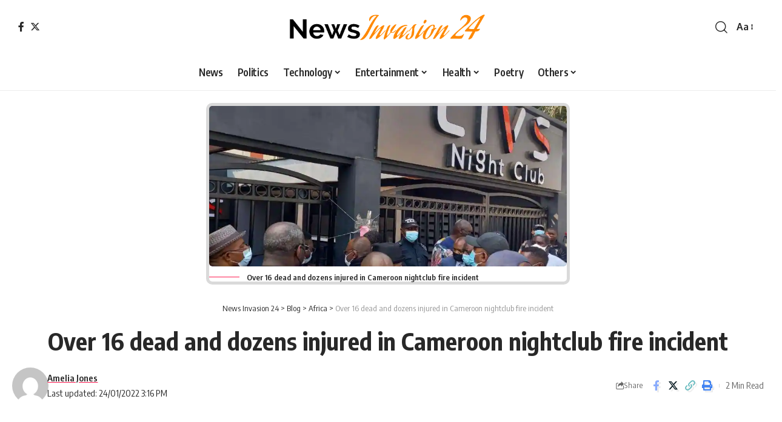

--- FILE ---
content_type: text/html; charset=UTF-8
request_url: https://newsinvasion24.com/over-16-dead-and-dozens-injured-in-cameroon-nightclub-fire-incident/
body_size: 24788
content:
<!DOCTYPE html>
<html lang="en-US">
<head>
    <meta charset="UTF-8" />
    <meta http-equiv="X-UA-Compatible" content="IE=edge" />
	<meta name="viewport" content="width=device-width, initial-scale=1.0" />
    <link rel="profile" href="https://gmpg.org/xfn/11" />
	<meta name='robots' content='index, follow, max-image-preview:large, max-snippet:-1, max-video-preview:-1' />

	<!-- This site is optimized with the Yoast SEO plugin v23.5 - https://yoast.com/wordpress/plugins/seo/ -->
	<title>Around 16 people have been reportedly killed</title>
	<meta name="description" content="Around 16 people have been reportedly killed and eight others injured in a fire at a popular nightclub in Yaounde, in Cameroon&#039;s capital," />
	<link rel="preconnect" href="https://fonts.gstatic.com" crossorigin><link rel="preload" as="style" onload="this.onload=null;this.rel='stylesheet'" id="rb-preload-gfonts" href="https://fonts.googleapis.com/css?family=Oxygen%3A400%2C700%7CEncode+Sans+Condensed%3A400%2C500%2C600%2C700%2C800&amp;display=swap" crossorigin><noscript><link rel="stylesheet" href="https://fonts.googleapis.com/css?family=Oxygen%3A400%2C700%7CEncode+Sans+Condensed%3A400%2C500%2C600%2C700%2C800&amp;display=swap"></noscript><link rel="canonical" href="https://newsinvasion24.com/over-16-dead-and-dozens-injured-in-cameroon-nightclub-fire-incident/" />
	<meta property="og:locale" content="en_US" />
	<meta property="og:type" content="article" />
	<meta property="og:title" content="Around 16 people have been reportedly killed" />
	<meta property="og:description" content="Around 16 people have been reportedly killed and eight others injured in a fire at a popular nightclub in Yaounde, in Cameroon&#039;s capital," />
	<meta property="og:url" content="https://newsinvasion24.com/over-16-dead-and-dozens-injured-in-cameroon-nightclub-fire-incident/" />
	<meta property="og:site_name" content="News Invasion 24" />
	<meta property="article:publisher" content="https://www.facebook.com/NewsInvasion24" />
	<meta property="article:published_time" content="2022-01-24T15:16:10+00:00" />
	<meta property="og:image" content="https://newsinvasion24.com/wp-content/uploads/2022/01/NIGHT-CLUB.webp" />
	<meta property="og:image:width" content="918" />
	<meta property="og:image:height" content="506" />
	<meta property="og:image:type" content="image/webp" />
	<meta name="author" content="Amelia Jones" />
	<meta name="twitter:card" content="summary_large_image" />
	<meta name="twitter:creator" content="@NewsInvasion24" />
	<meta name="twitter:site" content="@NewsInvasion24" />
	<meta name="twitter:label1" content="Written by" />
	<meta name="twitter:data1" content="Amelia Jones" />
	<meta name="twitter:label2" content="Est. reading time" />
	<meta name="twitter:data2" content="2 minutes" />
	<script type="application/ld+json" class="yoast-schema-graph">{"@context":"https://schema.org","@graph":[{"@type":"Article","@id":"https://newsinvasion24.com/over-16-dead-and-dozens-injured-in-cameroon-nightclub-fire-incident/#article","isPartOf":{"@id":"https://newsinvasion24.com/over-16-dead-and-dozens-injured-in-cameroon-nightclub-fire-incident/"},"author":{"name":"Amelia Jones","@id":"https://newsinvasion24.com/#/schema/person/a7263e74c6ffe56a92d4c7bc28495b53"},"headline":"Over 16 dead and dozens injured in Cameroon nightclub fire incident","datePublished":"2022-01-24T15:16:10+00:00","dateModified":"2022-01-24T15:16:10+00:00","mainEntityOfPage":{"@id":"https://newsinvasion24.com/over-16-dead-and-dozens-injured-in-cameroon-nightclub-fire-incident/"},"wordCount":336,"commentCount":0,"publisher":{"@id":"https://newsinvasion24.com/#organization"},"image":{"@id":"https://newsinvasion24.com/over-16-dead-and-dozens-injured-in-cameroon-nightclub-fire-incident/#primaryimage"},"thumbnailUrl":"https://newsinvasion24.com/wp-content/uploads/2022/01/NIGHT-CLUB.webp","keywords":["AFRICAN FOOTBALL","Breaking News","News","YAOUNDE"],"articleSection":["Africa","Business","Featured","Health","News","Politics","South Africa"],"inLanguage":"en-US"},{"@type":"WebPage","@id":"https://newsinvasion24.com/over-16-dead-and-dozens-injured-in-cameroon-nightclub-fire-incident/","url":"https://newsinvasion24.com/over-16-dead-and-dozens-injured-in-cameroon-nightclub-fire-incident/","name":"Around 16 people have been reportedly killed","isPartOf":{"@id":"https://newsinvasion24.com/#website"},"primaryImageOfPage":{"@id":"https://newsinvasion24.com/over-16-dead-and-dozens-injured-in-cameroon-nightclub-fire-incident/#primaryimage"},"image":{"@id":"https://newsinvasion24.com/over-16-dead-and-dozens-injured-in-cameroon-nightclub-fire-incident/#primaryimage"},"thumbnailUrl":"https://newsinvasion24.com/wp-content/uploads/2022/01/NIGHT-CLUB.webp","datePublished":"2022-01-24T15:16:10+00:00","dateModified":"2022-01-24T15:16:10+00:00","description":"Around 16 people have been reportedly killed and eight others injured in a fire at a popular nightclub in Yaounde, in Cameroon's capital,","breadcrumb":{"@id":"https://newsinvasion24.com/over-16-dead-and-dozens-injured-in-cameroon-nightclub-fire-incident/#breadcrumb"},"inLanguage":"en-US","potentialAction":[{"@type":"ReadAction","target":["https://newsinvasion24.com/over-16-dead-and-dozens-injured-in-cameroon-nightclub-fire-incident/"]}]},{"@type":"ImageObject","inLanguage":"en-US","@id":"https://newsinvasion24.com/over-16-dead-and-dozens-injured-in-cameroon-nightclub-fire-incident/#primaryimage","url":"https://newsinvasion24.com/wp-content/uploads/2022/01/NIGHT-CLUB.webp","contentUrl":"https://newsinvasion24.com/wp-content/uploads/2022/01/NIGHT-CLUB.webp","width":918,"height":506,"caption":"Over 16 dead and dozens injured in Cameroon nightclub fire incident"},{"@type":"BreadcrumbList","@id":"https://newsinvasion24.com/over-16-dead-and-dozens-injured-in-cameroon-nightclub-fire-incident/#breadcrumb","itemListElement":[{"@type":"ListItem","position":1,"name":"Home","item":"https://newsinvasion24.com/"},{"@type":"ListItem","position":2,"name":"Blog","item":"https://newsinvasion24.com/blog/"},{"@type":"ListItem","position":3,"name":"Over 16 dead and dozens injured in Cameroon nightclub fire incident"}]},{"@type":"WebSite","@id":"https://newsinvasion24.com/#website","url":"https://newsinvasion24.com/","name":"News Invasion 24","description":"","publisher":{"@id":"https://newsinvasion24.com/#organization"},"potentialAction":[{"@type":"SearchAction","target":{"@type":"EntryPoint","urlTemplate":"https://newsinvasion24.com/?s={search_term_string}"},"query-input":{"@type":"PropertyValueSpecification","valueRequired":true,"valueName":"search_term_string"}}],"inLanguage":"en-US"},{"@type":"Organization","@id":"https://newsinvasion24.com/#organization","name":"News Invasion 24","url":"https://newsinvasion24.com/","logo":{"@type":"ImageObject","inLanguage":"en-US","@id":"https://newsinvasion24.com/#/schema/logo/image/","url":"https://newsinvasion24.com/wp-content/uploads/2022/01/Logo.png","contentUrl":"https://newsinvasion24.com/wp-content/uploads/2022/01/Logo.png","width":3902,"height":709,"caption":"News Invasion 24"},"image":{"@id":"https://newsinvasion24.com/#/schema/logo/image/"},"sameAs":["https://www.facebook.com/NewsInvasion24","https://x.com/NewsInvasion24"]},{"@type":"Person","@id":"https://newsinvasion24.com/#/schema/person/a7263e74c6ffe56a92d4c7bc28495b53","name":"Amelia Jones","image":{"@type":"ImageObject","inLanguage":"en-US","@id":"https://newsinvasion24.com/#/schema/person/image/","url":"https://secure.gravatar.com/avatar/502a9ea13e2a18e0659cc0911a53b68b?s=96&d=mm&r=g","contentUrl":"https://secure.gravatar.com/avatar/502a9ea13e2a18e0659cc0911a53b68b?s=96&d=mm&r=g","caption":"Amelia Jones"},"url":"https://newsinvasion24.com/author/ameliajones/"}]}</script>
	<!-- / Yoast SEO plugin. -->


<link rel="alternate" type="application/rss+xml" title="News Invasion 24 &raquo; Feed" href="https://newsinvasion24.com/feed/" />
<link rel="alternate" type="application/rss+xml" title="News Invasion 24 &raquo; Comments Feed" href="https://newsinvasion24.com/comments/feed/" />
<meta name="description" content="Around 16 people have been reportedly killed and eight others injured in a fire at a popular nightclub in Yaounde, in Cameroon's capital, after the fireworks used in the Yaounde club came under fire. The reported fire in the club was that "fire was occurred by fireworks in the club as per"><script type="application/ld+json">{
    "@context": "https://schema.org",
    "@type": "Organization",
    "legalName": "News Invasion 24",
    "url": "https://newsinvasion24.com/",
    "sameAs": [
        "https://www.facebook.com/profile.php?id=61561880232547",
        "https://x.com/NewsInvasion24"
    ]
}</script>
<script>
window._wpemojiSettings = {"baseUrl":"https:\/\/s.w.org\/images\/core\/emoji\/15.0.3\/72x72\/","ext":".png","svgUrl":"https:\/\/s.w.org\/images\/core\/emoji\/15.0.3\/svg\/","svgExt":".svg","source":{"concatemoji":"https:\/\/newsinvasion24.com\/wp-includes\/js\/wp-emoji-release.min.js?ver=6.6.4"}};
/*! This file is auto-generated */
!function(i,n){var o,s,e;function c(e){try{var t={supportTests:e,timestamp:(new Date).valueOf()};sessionStorage.setItem(o,JSON.stringify(t))}catch(e){}}function p(e,t,n){e.clearRect(0,0,e.canvas.width,e.canvas.height),e.fillText(t,0,0);var t=new Uint32Array(e.getImageData(0,0,e.canvas.width,e.canvas.height).data),r=(e.clearRect(0,0,e.canvas.width,e.canvas.height),e.fillText(n,0,0),new Uint32Array(e.getImageData(0,0,e.canvas.width,e.canvas.height).data));return t.every(function(e,t){return e===r[t]})}function u(e,t,n){switch(t){case"flag":return n(e,"\ud83c\udff3\ufe0f\u200d\u26a7\ufe0f","\ud83c\udff3\ufe0f\u200b\u26a7\ufe0f")?!1:!n(e,"\ud83c\uddfa\ud83c\uddf3","\ud83c\uddfa\u200b\ud83c\uddf3")&&!n(e,"\ud83c\udff4\udb40\udc67\udb40\udc62\udb40\udc65\udb40\udc6e\udb40\udc67\udb40\udc7f","\ud83c\udff4\u200b\udb40\udc67\u200b\udb40\udc62\u200b\udb40\udc65\u200b\udb40\udc6e\u200b\udb40\udc67\u200b\udb40\udc7f");case"emoji":return!n(e,"\ud83d\udc26\u200d\u2b1b","\ud83d\udc26\u200b\u2b1b")}return!1}function f(e,t,n){var r="undefined"!=typeof WorkerGlobalScope&&self instanceof WorkerGlobalScope?new OffscreenCanvas(300,150):i.createElement("canvas"),a=r.getContext("2d",{willReadFrequently:!0}),o=(a.textBaseline="top",a.font="600 32px Arial",{});return e.forEach(function(e){o[e]=t(a,e,n)}),o}function t(e){var t=i.createElement("script");t.src=e,t.defer=!0,i.head.appendChild(t)}"undefined"!=typeof Promise&&(o="wpEmojiSettingsSupports",s=["flag","emoji"],n.supports={everything:!0,everythingExceptFlag:!0},e=new Promise(function(e){i.addEventListener("DOMContentLoaded",e,{once:!0})}),new Promise(function(t){var n=function(){try{var e=JSON.parse(sessionStorage.getItem(o));if("object"==typeof e&&"number"==typeof e.timestamp&&(new Date).valueOf()<e.timestamp+604800&&"object"==typeof e.supportTests)return e.supportTests}catch(e){}return null}();if(!n){if("undefined"!=typeof Worker&&"undefined"!=typeof OffscreenCanvas&&"undefined"!=typeof URL&&URL.createObjectURL&&"undefined"!=typeof Blob)try{var e="postMessage("+f.toString()+"("+[JSON.stringify(s),u.toString(),p.toString()].join(",")+"));",r=new Blob([e],{type:"text/javascript"}),a=new Worker(URL.createObjectURL(r),{name:"wpTestEmojiSupports"});return void(a.onmessage=function(e){c(n=e.data),a.terminate(),t(n)})}catch(e){}c(n=f(s,u,p))}t(n)}).then(function(e){for(var t in e)n.supports[t]=e[t],n.supports.everything=n.supports.everything&&n.supports[t],"flag"!==t&&(n.supports.everythingExceptFlag=n.supports.everythingExceptFlag&&n.supports[t]);n.supports.everythingExceptFlag=n.supports.everythingExceptFlag&&!n.supports.flag,n.DOMReady=!1,n.readyCallback=function(){n.DOMReady=!0}}).then(function(){return e}).then(function(){var e;n.supports.everything||(n.readyCallback(),(e=n.source||{}).concatemoji?t(e.concatemoji):e.wpemoji&&e.twemoji&&(t(e.twemoji),t(e.wpemoji)))}))}((window,document),window._wpemojiSettings);
</script>

<style id='wp-emoji-styles-inline-css'>

	img.wp-smiley, img.emoji {
		display: inline !important;
		border: none !important;
		box-shadow: none !important;
		height: 1em !important;
		width: 1em !important;
		margin: 0 0.07em !important;
		vertical-align: -0.1em !important;
		background: none !important;
		padding: 0 !important;
	}
</style>
<link rel='stylesheet' id='wp-block-library-css' href='https://newsinvasion24.com/wp-includes/css/dist/block-library/style.min.css?ver=6.6.4' media='all' />
<style id='classic-theme-styles-inline-css'>
/*! This file is auto-generated */
.wp-block-button__link{color:#fff;background-color:#32373c;border-radius:9999px;box-shadow:none;text-decoration:none;padding:calc(.667em + 2px) calc(1.333em + 2px);font-size:1.125em}.wp-block-file__button{background:#32373c;color:#fff;text-decoration:none}
</style>
<style id='global-styles-inline-css'>
:root{--wp--preset--aspect-ratio--square: 1;--wp--preset--aspect-ratio--4-3: 4/3;--wp--preset--aspect-ratio--3-4: 3/4;--wp--preset--aspect-ratio--3-2: 3/2;--wp--preset--aspect-ratio--2-3: 2/3;--wp--preset--aspect-ratio--16-9: 16/9;--wp--preset--aspect-ratio--9-16: 9/16;--wp--preset--color--black: #000000;--wp--preset--color--cyan-bluish-gray: #abb8c3;--wp--preset--color--white: #ffffff;--wp--preset--color--pale-pink: #f78da7;--wp--preset--color--vivid-red: #cf2e2e;--wp--preset--color--luminous-vivid-orange: #ff6900;--wp--preset--color--luminous-vivid-amber: #fcb900;--wp--preset--color--light-green-cyan: #7bdcb5;--wp--preset--color--vivid-green-cyan: #00d084;--wp--preset--color--pale-cyan-blue: #8ed1fc;--wp--preset--color--vivid-cyan-blue: #0693e3;--wp--preset--color--vivid-purple: #9b51e0;--wp--preset--gradient--vivid-cyan-blue-to-vivid-purple: linear-gradient(135deg,rgba(6,147,227,1) 0%,rgb(155,81,224) 100%);--wp--preset--gradient--light-green-cyan-to-vivid-green-cyan: linear-gradient(135deg,rgb(122,220,180) 0%,rgb(0,208,130) 100%);--wp--preset--gradient--luminous-vivid-amber-to-luminous-vivid-orange: linear-gradient(135deg,rgba(252,185,0,1) 0%,rgba(255,105,0,1) 100%);--wp--preset--gradient--luminous-vivid-orange-to-vivid-red: linear-gradient(135deg,rgba(255,105,0,1) 0%,rgb(207,46,46) 100%);--wp--preset--gradient--very-light-gray-to-cyan-bluish-gray: linear-gradient(135deg,rgb(238,238,238) 0%,rgb(169,184,195) 100%);--wp--preset--gradient--cool-to-warm-spectrum: linear-gradient(135deg,rgb(74,234,220) 0%,rgb(151,120,209) 20%,rgb(207,42,186) 40%,rgb(238,44,130) 60%,rgb(251,105,98) 80%,rgb(254,248,76) 100%);--wp--preset--gradient--blush-light-purple: linear-gradient(135deg,rgb(255,206,236) 0%,rgb(152,150,240) 100%);--wp--preset--gradient--blush-bordeaux: linear-gradient(135deg,rgb(254,205,165) 0%,rgb(254,45,45) 50%,rgb(107,0,62) 100%);--wp--preset--gradient--luminous-dusk: linear-gradient(135deg,rgb(255,203,112) 0%,rgb(199,81,192) 50%,rgb(65,88,208) 100%);--wp--preset--gradient--pale-ocean: linear-gradient(135deg,rgb(255,245,203) 0%,rgb(182,227,212) 50%,rgb(51,167,181) 100%);--wp--preset--gradient--electric-grass: linear-gradient(135deg,rgb(202,248,128) 0%,rgb(113,206,126) 100%);--wp--preset--gradient--midnight: linear-gradient(135deg,rgb(2,3,129) 0%,rgb(40,116,252) 100%);--wp--preset--font-size--small: 13px;--wp--preset--font-size--medium: 20px;--wp--preset--font-size--large: 36px;--wp--preset--font-size--x-large: 42px;--wp--preset--spacing--20: 0.44rem;--wp--preset--spacing--30: 0.67rem;--wp--preset--spacing--40: 1rem;--wp--preset--spacing--50: 1.5rem;--wp--preset--spacing--60: 2.25rem;--wp--preset--spacing--70: 3.38rem;--wp--preset--spacing--80: 5.06rem;--wp--preset--shadow--natural: 6px 6px 9px rgba(0, 0, 0, 0.2);--wp--preset--shadow--deep: 12px 12px 50px rgba(0, 0, 0, 0.4);--wp--preset--shadow--sharp: 6px 6px 0px rgba(0, 0, 0, 0.2);--wp--preset--shadow--outlined: 6px 6px 0px -3px rgba(255, 255, 255, 1), 6px 6px rgba(0, 0, 0, 1);--wp--preset--shadow--crisp: 6px 6px 0px rgba(0, 0, 0, 1);}:where(.is-layout-flex){gap: 0.5em;}:where(.is-layout-grid){gap: 0.5em;}body .is-layout-flex{display: flex;}.is-layout-flex{flex-wrap: wrap;align-items: center;}.is-layout-flex > :is(*, div){margin: 0;}body .is-layout-grid{display: grid;}.is-layout-grid > :is(*, div){margin: 0;}:where(.wp-block-columns.is-layout-flex){gap: 2em;}:where(.wp-block-columns.is-layout-grid){gap: 2em;}:where(.wp-block-post-template.is-layout-flex){gap: 1.25em;}:where(.wp-block-post-template.is-layout-grid){gap: 1.25em;}.has-black-color{color: var(--wp--preset--color--black) !important;}.has-cyan-bluish-gray-color{color: var(--wp--preset--color--cyan-bluish-gray) !important;}.has-white-color{color: var(--wp--preset--color--white) !important;}.has-pale-pink-color{color: var(--wp--preset--color--pale-pink) !important;}.has-vivid-red-color{color: var(--wp--preset--color--vivid-red) !important;}.has-luminous-vivid-orange-color{color: var(--wp--preset--color--luminous-vivid-orange) !important;}.has-luminous-vivid-amber-color{color: var(--wp--preset--color--luminous-vivid-amber) !important;}.has-light-green-cyan-color{color: var(--wp--preset--color--light-green-cyan) !important;}.has-vivid-green-cyan-color{color: var(--wp--preset--color--vivid-green-cyan) !important;}.has-pale-cyan-blue-color{color: var(--wp--preset--color--pale-cyan-blue) !important;}.has-vivid-cyan-blue-color{color: var(--wp--preset--color--vivid-cyan-blue) !important;}.has-vivid-purple-color{color: var(--wp--preset--color--vivid-purple) !important;}.has-black-background-color{background-color: var(--wp--preset--color--black) !important;}.has-cyan-bluish-gray-background-color{background-color: var(--wp--preset--color--cyan-bluish-gray) !important;}.has-white-background-color{background-color: var(--wp--preset--color--white) !important;}.has-pale-pink-background-color{background-color: var(--wp--preset--color--pale-pink) !important;}.has-vivid-red-background-color{background-color: var(--wp--preset--color--vivid-red) !important;}.has-luminous-vivid-orange-background-color{background-color: var(--wp--preset--color--luminous-vivid-orange) !important;}.has-luminous-vivid-amber-background-color{background-color: var(--wp--preset--color--luminous-vivid-amber) !important;}.has-light-green-cyan-background-color{background-color: var(--wp--preset--color--light-green-cyan) !important;}.has-vivid-green-cyan-background-color{background-color: var(--wp--preset--color--vivid-green-cyan) !important;}.has-pale-cyan-blue-background-color{background-color: var(--wp--preset--color--pale-cyan-blue) !important;}.has-vivid-cyan-blue-background-color{background-color: var(--wp--preset--color--vivid-cyan-blue) !important;}.has-vivid-purple-background-color{background-color: var(--wp--preset--color--vivid-purple) !important;}.has-black-border-color{border-color: var(--wp--preset--color--black) !important;}.has-cyan-bluish-gray-border-color{border-color: var(--wp--preset--color--cyan-bluish-gray) !important;}.has-white-border-color{border-color: var(--wp--preset--color--white) !important;}.has-pale-pink-border-color{border-color: var(--wp--preset--color--pale-pink) !important;}.has-vivid-red-border-color{border-color: var(--wp--preset--color--vivid-red) !important;}.has-luminous-vivid-orange-border-color{border-color: var(--wp--preset--color--luminous-vivid-orange) !important;}.has-luminous-vivid-amber-border-color{border-color: var(--wp--preset--color--luminous-vivid-amber) !important;}.has-light-green-cyan-border-color{border-color: var(--wp--preset--color--light-green-cyan) !important;}.has-vivid-green-cyan-border-color{border-color: var(--wp--preset--color--vivid-green-cyan) !important;}.has-pale-cyan-blue-border-color{border-color: var(--wp--preset--color--pale-cyan-blue) !important;}.has-vivid-cyan-blue-border-color{border-color: var(--wp--preset--color--vivid-cyan-blue) !important;}.has-vivid-purple-border-color{border-color: var(--wp--preset--color--vivid-purple) !important;}.has-vivid-cyan-blue-to-vivid-purple-gradient-background{background: var(--wp--preset--gradient--vivid-cyan-blue-to-vivid-purple) !important;}.has-light-green-cyan-to-vivid-green-cyan-gradient-background{background: var(--wp--preset--gradient--light-green-cyan-to-vivid-green-cyan) !important;}.has-luminous-vivid-amber-to-luminous-vivid-orange-gradient-background{background: var(--wp--preset--gradient--luminous-vivid-amber-to-luminous-vivid-orange) !important;}.has-luminous-vivid-orange-to-vivid-red-gradient-background{background: var(--wp--preset--gradient--luminous-vivid-orange-to-vivid-red) !important;}.has-very-light-gray-to-cyan-bluish-gray-gradient-background{background: var(--wp--preset--gradient--very-light-gray-to-cyan-bluish-gray) !important;}.has-cool-to-warm-spectrum-gradient-background{background: var(--wp--preset--gradient--cool-to-warm-spectrum) !important;}.has-blush-light-purple-gradient-background{background: var(--wp--preset--gradient--blush-light-purple) !important;}.has-blush-bordeaux-gradient-background{background: var(--wp--preset--gradient--blush-bordeaux) !important;}.has-luminous-dusk-gradient-background{background: var(--wp--preset--gradient--luminous-dusk) !important;}.has-pale-ocean-gradient-background{background: var(--wp--preset--gradient--pale-ocean) !important;}.has-electric-grass-gradient-background{background: var(--wp--preset--gradient--electric-grass) !important;}.has-midnight-gradient-background{background: var(--wp--preset--gradient--midnight) !important;}.has-small-font-size{font-size: var(--wp--preset--font-size--small) !important;}.has-medium-font-size{font-size: var(--wp--preset--font-size--medium) !important;}.has-large-font-size{font-size: var(--wp--preset--font-size--large) !important;}.has-x-large-font-size{font-size: var(--wp--preset--font-size--x-large) !important;}
:where(.wp-block-post-template.is-layout-flex){gap: 1.25em;}:where(.wp-block-post-template.is-layout-grid){gap: 1.25em;}
:where(.wp-block-columns.is-layout-flex){gap: 2em;}:where(.wp-block-columns.is-layout-grid){gap: 2em;}
:root :where(.wp-block-pullquote){font-size: 1.5em;line-height: 1.6;}
</style>
<link rel='stylesheet' id='foxiz-elements-css' href='https://newsinvasion24.com/wp-content/plugins/foxiz-core/lib/foxiz-elements/public/style.css?ver=2.0' media='all' />

<link rel='stylesheet' id='foxiz-main-css' href='https://newsinvasion24.com/wp-content/themes/Robin%20Main/assets/css/main.css?ver=2.2.4' media='all' />
<link rel='stylesheet' id='foxiz-print-css' href='https://newsinvasion24.com/wp-content/themes/Robin%20Main/assets/css/print.css?ver=2.2.4' media='all' />
<link rel='stylesheet' id='foxiz-style-css' href='https://newsinvasion24.com/wp-content/themes/Robin%20Main/style.css?ver=2.2.4' media='all' />
<style id='foxiz-style-inline-css'>
[data-theme="dark"].is-hd-4 {--nav-bg: #191c20;--nav-bg-from: #191c20;--nav-bg-to: #191c20;}.is-hd-5, body.is-hd-5:not(.sticky-on) {--nav-height :60px;}[data-theme="dark"].is-hd-5, [data-theme="dark"].is-hd-5:not(.sticky-on) {--nav-bg: #191c20;--nav-bg-from: #191c20;--nav-bg-to: #191c20;}:root {--hyperlink-line-color :var(--g-color);--s10-feat-ratio :45%;--s11-feat-ratio :45%;}.search-header:before { background-repeat : no-repeat;background-size : cover;background-attachment : scroll;background-position : center center;}[data-theme="dark"] .search-header:before { background-repeat : no-repeat;background-size : cover;background-attachment : scroll;background-position : center center;}.footer-has-bg { background-color : #88888812;}#amp-mobile-version-switcher { display: none; }
</style>
<script src="https://newsinvasion24.com/wp-includes/js/jquery/jquery.min.js?ver=3.7.1" id="jquery-core-js"></script>
<script src="https://newsinvasion24.com/wp-includes/js/jquery/jquery-migrate.min.js?ver=3.4.1" id="jquery-migrate-js"></script>
<link rel="preload" href="https://newsinvasion24.com/wp-content/themes/Robin%20Main/assets/fonts/icons.woff2?2.2.0" as="font" type="font/woff2" crossorigin="anonymous"> <link rel="https://api.w.org/" href="https://newsinvasion24.com/wp-json/" /><link rel="alternate" title="JSON" type="application/json" href="https://newsinvasion24.com/wp-json/wp/v2/posts/44526" /><link rel="EditURI" type="application/rsd+xml" title="RSD" href="https://newsinvasion24.com/xmlrpc.php?rsd" />
<meta name="generator" content="WordPress 6.6.4" />
<link rel='shortlink' href='https://newsinvasion24.com/?p=44526' />
<link rel="alternate" title="oEmbed (JSON)" type="application/json+oembed" href="https://newsinvasion24.com/wp-json/oembed/1.0/embed?url=https%3A%2F%2Fnewsinvasion24.com%2Fover-16-dead-and-dozens-injured-in-cameroon-nightclub-fire-incident%2F" />
<link rel="alternate" title="oEmbed (XML)" type="text/xml+oembed" href="https://newsinvasion24.com/wp-json/oembed/1.0/embed?url=https%3A%2F%2Fnewsinvasion24.com%2Fover-16-dead-and-dozens-injured-in-cameroon-nightclub-fire-incident%2F&#038;format=xml" />
<!-- HubSpot WordPress Plugin v11.1.66: embed JS disabled as a portalId has not yet been configured --><meta name="generator" content="Elementor 3.25.4; features: e_font_icon_svg, additional_custom_breakpoints, e_optimized_control_loading, e_element_cache; settings: css_print_method-external, google_font-enabled, font_display-swap">
<script type="application/ld+json">{
    "@context": "https://schema.org",
    "@type": "WebSite",
    "@id": "https://newsinvasion24.com/#website",
    "url": "https://newsinvasion24.com/",
    "name": "News Invasion 24",
    "potentialAction": {
        "@type": "SearchAction",
        "target": "https://newsinvasion24.com/?s={search_term_string}",
        "query-input": "required name=search_term_string"
    }
}</script>
			<style>
				.e-con.e-parent:nth-of-type(n+4):not(.e-lazyloaded):not(.e-no-lazyload),
				.e-con.e-parent:nth-of-type(n+4):not(.e-lazyloaded):not(.e-no-lazyload) * {
					background-image: none !important;
				}
				@media screen and (max-height: 1024px) {
					.e-con.e-parent:nth-of-type(n+3):not(.e-lazyloaded):not(.e-no-lazyload),
					.e-con.e-parent:nth-of-type(n+3):not(.e-lazyloaded):not(.e-no-lazyload) * {
						background-image: none !important;
					}
				}
				@media screen and (max-height: 640px) {
					.e-con.e-parent:nth-of-type(n+2):not(.e-lazyloaded):not(.e-no-lazyload),
					.e-con.e-parent:nth-of-type(n+2):not(.e-lazyloaded):not(.e-no-lazyload) * {
						background-image: none !important;
					}
				}
			</style>
			<script type="application/ld+json">{
    "@context": "https://schema.org",
    "@type": "Article",
    "headline": "Over 16 dead and dozens injured in Cameroon nightclub fire incident",
    "description": "Around 16 people have been reportedly killed and eight others injured in a fire at a popular nightclub in Yaounde, in Cameroon's capital, after the fireworks used in the Yaounde club came under fire. The reported fire in the club was that \"fire was occurred by fireworks in the club as per",
    "mainEntityOfPage": {
        "@type": "WebPage",
        "@id": "https://newsinvasion24.com/over-16-dead-and-dozens-injured-in-cameroon-nightclub-fire-incident/"
    },
    "author": {
        "@type": "Person",
        "name": "Amelia Jones",
        "url": "https://newsinvasion24.com/author/ameliajones/"
    },
    "publisher": {
        "@type": "Organization",
        "name": "News Invasion 24",
        "url": "https://newsinvasion24.com/",
        "logo": {
            "@type": "ImageObject",
            "url": "https://newsinvasion24.com/wp-content/uploads/2022/01/Logo.png"
        }
    },
    "dateModified": "2022-01-24T15:16:10+00:00",
    "datePublished": "2022-01-24T15:16:10+00:00",
    "image": {
        "@type": "ImageObject",
        "url": "https://newsinvasion24.com/wp-content/uploads/2022/01/NIGHT-CLUB.webp",
        "width": "918",
        "height": "506"
    },
    "commentCount": 0,
    "articleSection": [
        "Africa",
        "Business",
        "Featured",
        "Health",
        "News",
        "Politics",
        "South Africa"
    ]
}</script>
			<meta property="og:title" content="Over 16 dead and dozens injured in Cameroon nightclub fire incident"/>
			<meta property="og:url" content="https://newsinvasion24.com/over-16-dead-and-dozens-injured-in-cameroon-nightclub-fire-incident/"/>
			<meta property="og:site_name" content="News Invasion 24"/>
							<meta property="og:image" content="https://newsinvasion24.com/wp-content/uploads/2022/01/NIGHT-CLUB.webp"/>
							<meta property="og:type" content="article"/>
				<meta property="article:published_time" content="2022-01-24T15:16:10+00:00"/>
				<meta property="article:modified_time" content="2022-01-24T15:16:10+00:00"/>
				<meta name="author" content="Amelia Jones"/>
				<meta name="twitter:card" content="summary_large_image"/>
				<meta name="twitter:creator" content="@News Invasion 24"/>
				<meta name="twitter:label1" content="Written by"/>
				<meta name="twitter:data1" content="Amelia Jones"/>
								<meta name="twitter:label2" content="Est. reading time"/>
				<meta name="twitter:data2" content="2 minutes"/>
			<link rel="icon" href="https://newsinvasion24.com/wp-content/uploads/2024/10/siteicon.png" sizes="32x32" />
<link rel="icon" href="https://newsinvasion24.com/wp-content/uploads/2024/10/siteicon.png" sizes="192x192" />
<link rel="apple-touch-icon" href="https://newsinvasion24.com/wp-content/uploads/2024/10/siteicon.png" />
<meta name="msapplication-TileImage" content="https://newsinvasion24.com/wp-content/uploads/2024/10/siteicon.png" />
		<style id="wp-custom-css">
			.s-feat-outer {
    width: 600px;
    height: 300px;
    margin: auto;
    border: 5px solid #90909054;
    border-radius: 10px;
}
.s-cats.ecat-bg-1.ecat-size-big {
    display: none;
}
.p-categories.p-top {
    display: none;
}		</style>
		</head>
<body class="post-template-default single single-post postid-44526 single-format-standard wp-embed-responsive personalized-all elementor-default elementor-kit-88330 menu-ani-1 hover-ani-1 btn-ani-1 is-rm-1 lmeta-dot loader-1 is-hd-5 is-standard-10 centered-header is-backtop none-m-backtop " data-theme="default">
<div class="site-outer">
			<div id="site-header" class="header-wrap rb-section header-5 header-fw style-border">
					<div class="reading-indicator"><span id="reading-progress"></span></div>
					<div class="logo-sec">
				<div class="logo-sec-inner rb-container edge-padding">
					<div class="logo-sec-left">
									<div class="header-social-list wnav-holder"><a class="social-link-facebook" aria-label="Facebook" data-title="Facebook" href="https://www.facebook.com/profile.php?id=61561880232547" target="_blank" rel="noopener"><i class="rbi rbi-facebook" aria-hidden="true"></i></a><a class="social-link-twitter" aria-label="Twitter" data-title="Twitter" href="https://x.com/NewsInvasion24" target="_blank" rel="noopener"><i class="rbi rbi-twitter" aria-hidden="true"></i></a></div>
							</div>
					<div class="logo-sec-center">		<div class="logo-wrap is-image-logo site-branding">
			<a href="https://newsinvasion24.com/" class="logo" title="News Invasion 24">
				<img fetchpriority="high" class="logo-default" data-mode="default" height="709" width="3902" src="https://newsinvasion24.com/wp-content/uploads/2022/01/Logo.png" alt="News Invasion 24" decoding="async" loading="eager"><img class="logo-dark" data-mode="dark" height="709" width="3902" src="https://newsinvasion24.com/wp-content/uploads/2022/01/Logo.png" alt="News Invasion 24" decoding="async" loading="eager">			</a>
		</div>
		</div>
					<div class="logo-sec-right">
						<div class="navbar-right">
									<div class="wnav-holder w-header-search header-dropdown-outer">
			<a href="#" data-title="Search" class="icon-holder header-element search-btn search-trigger" aria-label="search">
				<i class="rbi rbi-search wnav-icon" aria-hidden="true"></i>							</a>
							<div class="header-dropdown">
					<div class="header-search-form is-icon-layout">
								<form method="get" action="https://newsinvasion24.com/" class="rb-search-form"  data-search="post" data-limit="0" data-follow="0">
			<div class="search-form-inner">
									<span class="search-icon"><i class="rbi rbi-search" aria-hidden="true"></i></span>
								<span class="search-text"><input type="text" class="field" placeholder="Search Headlines, News..." value="" name="s"/></span>
				<span class="rb-search-submit"><input type="submit" value="Search"/><i class="rbi rbi-cright" aria-hidden="true"></i></span>
							</div>
					</form>
						</div>
				</div>
					</div>
				<div class="wnav-holder font-resizer">
			<a href="#" class="font-resizer-trigger" data-title="Font Resizer"><span class="screen-reader-text">Font Resizer</span><strong>Aa</strong></a>
		</div>
								</div>
					</div>
				</div>
			</div>
			<div id="navbar-outer" class="navbar-outer">
				<div id="sticky-holder" class="sticky-holder">
					<div class="navbar-wrap">
						<div class="rb-container edge-padding">
							<div class="navbar-inner">
								<div class="navbar-center">
											<nav id="site-navigation" class="main-menu-wrap" aria-label="main menu"><ul id="menu-main" class="main-menu rb-menu large-menu" itemscope itemtype="https://www.schema.org/SiteNavigationElement"><li id="menu-item-490" class="menu-item menu-item-type-taxonomy menu-item-object-category current-post-ancestor current-menu-parent current-post-parent menu-item-490"><a href="https://newsinvasion24.com/category/news/"><span>News</span></a></li>
<li id="menu-item-42989" class="menu-item menu-item-type-taxonomy menu-item-object-category current-post-ancestor current-menu-parent current-post-parent menu-item-42989"><a href="https://newsinvasion24.com/category/politics/"><span>Politics</span></a></li>
<li id="menu-item-491" class="menu-item menu-item-type-taxonomy menu-item-object-category menu-item-has-children menu-item-491"><a href="https://newsinvasion24.com/category/news/technology/"><span>Technology</span></a>
<ul class="sub-menu">
	<li id="menu-item-492" class="menu-item menu-item-type-taxonomy menu-item-object-category menu-item-492"><a href="https://newsinvasion24.com/category/news/gadget/"><span>Gadget</span></a></li>
	<li id="menu-item-493" class="menu-item menu-item-type-taxonomy menu-item-object-category menu-item-493"><a href="https://newsinvasion24.com/category/news/software/"><span>Software</span></a></li>
</ul>
</li>
<li id="menu-item-42985" class="menu-item menu-item-type-taxonomy menu-item-object-category menu-item-has-children menu-item-42985"><a href="https://newsinvasion24.com/category/entertainment/"><span>Entertainment</span></a>
<ul class="sub-menu">
	<li id="menu-item-42986" class="menu-item menu-item-type-taxonomy menu-item-object-category menu-item-42986"><a href="https://newsinvasion24.com/category/celebrity/"><span>Celebrity</span></a></li>
</ul>
</li>
<li id="menu-item-42987" class="menu-item menu-item-type-taxonomy menu-item-object-category current-post-ancestor current-menu-parent current-post-parent menu-item-has-children menu-item-42987"><a href="https://newsinvasion24.com/category/health/"><span>Health</span></a>
<ul class="sub-menu">
	<li id="menu-item-42988" class="menu-item menu-item-type-taxonomy menu-item-object-category menu-item-42988"><a href="https://newsinvasion24.com/category/covid-19/"><span>Covid-19</span></a></li>
</ul>
</li>
<li id="menu-item-60126" class="menu-item menu-item-type-taxonomy menu-item-object-category menu-item-60126"><a href="https://newsinvasion24.com/category/poetry/"><span>Poetry</span></a></li>
<li id="menu-item-88457" class="menu-item menu-item-type-custom menu-item-object-custom menu-item-has-children menu-item-88457"><a href="#"><span>Others</span></a>
<ul class="sub-menu">
	<li id="menu-item-88458" class="menu-item menu-item-type-post_type menu-item-object-page menu-item-88458"><a href="https://newsinvasion24.com/contact-2/"><span>Contact</span></a></li>
	<li id="menu-item-88459" class="menu-item menu-item-type-post_type menu-item-object-page menu-item-88459"><a href="https://newsinvasion24.com/terms-use/"><span>Terms of Use</span></a></li>
	<li id="menu-item-88460" class="menu-item menu-item-type-post_type menu-item-object-page menu-item-88460"><a href="https://newsinvasion24.com/feedback/"><span>Feedback</span></a></li>
	<li id="menu-item-88461" class="menu-item menu-item-type-post_type menu-item-object-page menu-item-88461"><a href="https://newsinvasion24.com/privacy-policy/"><span>Privacy Policy</span></a></li>
	<li id="menu-item-88462" class="menu-item menu-item-type-post_type menu-item-object-page menu-item-88462"><a href="https://newsinvasion24.com/about/"><span>About</span></a></li>
</ul>
</li>
</ul></nav>
										</div>
							</div>
						</div>
					</div>
							<div id="header-mobile" class="header-mobile">
			<div class="header-mobile-wrap">
						<div class="mbnav edge-padding">
			<div class="navbar-left">
						<div class="mobile-toggle-wrap">
							<a href="#" class="mobile-menu-trigger" aria-label="mobile trigger">		<span class="burger-icon"><span></span><span></span><span></span></span>
	</a>
					</div>
			<div class="logo-wrap mobile-logo-wrap is-image-logo site-branding">
			<a href="https://newsinvasion24.com/" class="logo" title="News Invasion 24">
				<img fetchpriority="high" class="logo-default" data-mode="default" height="709" width="3902" src="https://newsinvasion24.com/wp-content/uploads/2022/01/Logo.png" alt="News Invasion 24" decoding="async" loading="eager"><img class="logo-dark" data-mode="dark" height="709" width="3902" src="https://newsinvasion24.com/wp-content/uploads/2022/01/Logo.png" alt="News Invasion 24" decoding="async" loading="eager">			</a>
		</div>
					</div>
			<div class="navbar-right">
						<a href="#" class="mobile-menu-trigger mobile-search-icon" aria-label="search"><i class="rbi rbi-search" aria-hidden="true"></i></a>
			<div class="wnav-holder font-resizer">
			<a href="#" class="font-resizer-trigger" data-title="Font Resizer"><span class="screen-reader-text">Font Resizer</span><strong>Aa</strong></a>
		</div>
					</div>
		</div>
				</div>
					<div class="mobile-collapse">
			<div class="collapse-holder">
				<div class="collapse-inner">
											<div class="mobile-search-form edge-padding">		<div class="header-search-form is-form-layout">
							<span class="h5">Search</span>
					<form method="get" action="https://newsinvasion24.com/" class="rb-search-form"  data-search="post" data-limit="0" data-follow="0">
			<div class="search-form-inner">
									<span class="search-icon"><i class="rbi rbi-search" aria-hidden="true"></i></span>
								<span class="search-text"><input type="text" class="field" placeholder="Search Headlines, News..." value="" name="s"/></span>
				<span class="rb-search-submit"><input type="submit" value="Search"/><i class="rbi rbi-cright" aria-hidden="true"></i></span>
							</div>
					</form>
			</div>
		</div>
										<nav class="mobile-menu-wrap edge-padding">
											</nav>
										<div class="collapse-sections">
													<div class="mobile-socials">
								<span class="mobile-social-title h6">Follow US</span>
								<a class="social-link-facebook" aria-label="Facebook" data-title="Facebook" href="https://www.facebook.com/profile.php?id=61561880232547" target="_blank" rel="noopener"><i class="rbi rbi-facebook" aria-hidden="true"></i></a><a class="social-link-twitter" aria-label="Twitter" data-title="Twitter" href="https://x.com/NewsInvasion24" target="_blank" rel="noopener"><i class="rbi rbi-twitter" aria-hidden="true"></i></a>							</div>
											</div>
									</div>
			</div>
		</div>
			</div>
					</div>
			</div>
					</div>
		    <div class="site-wrap">		<div class="single-standard-8 single-standard-10 without-sidebar has-feat-ratio">
			<div class="rb-container edge-padding">
				<article id="post-44526" class="post-44526 post type-post status-publish format-standard has-post-thumbnail category-africa category-business category-featured category-health category-news category-politics category-south-africa tag-african-football tag-breaking-news tag-news tag-yaounde">				<div class="s-feat-outer">
							<div class="s-feat">			<div class="featured-lightbox-trigger" data-source="https://newsinvasion24.com/wp-content/uploads/2022/01/NIGHT-CLUB.webp" data-caption="Over 16 dead and dozens injured in Cameroon nightclub fire incident" data-attribution="">
				<img width="918" height="506" src="https://newsinvasion24.com/wp-content/uploads/2022/01/NIGHT-CLUB.webp" class="attachment-2048x2048 size-2048x2048 wp-post-image" alt="" loading="eager" decoding="async" />			</div>
		</div>
		<div class="feat-caption meta-text"><span class="caption-text meta-bold">Over 16 dead and dozens injured in Cameroon nightclub fire incident</span></div>				</div>
				<div class="grid-container">
					<div class="s-ct">
						<header class="single-header">
										<aside class="breadcrumb-wrap breadcrumb-navxt s-breadcrumb">
				<div class="breadcrumb-inner" vocab="https://schema.org/" typeof="BreadcrumbList"><!-- Breadcrumb NavXT 7.3.1 -->
<span property="itemListElement" typeof="ListItem"><a property="item" typeof="WebPage" title="Go to News Invasion 24." href="https://newsinvasion24.com" class="home" ><span property="name">News Invasion 24</span></a><meta property="position" content="1"></span> &gt; <span property="itemListElement" typeof="ListItem"><a property="item" typeof="WebPage" title="Go to Blog." href="https://newsinvasion24.com/blog/" class="post-root post post-post" ><span property="name">Blog</span></a><meta property="position" content="2"></span> &gt; <span property="itemListElement" typeof="ListItem"><a property="item" typeof="WebPage" title="Go to the Africa Category archives." href="https://newsinvasion24.com/category/africa/" class="taxonomy category" ><span property="name">Africa</span></a><meta property="position" content="3"></span> &gt; <span property="itemListElement" typeof="ListItem"><span property="name" class="post post-post current-item">Over 16 dead and dozens injured in Cameroon nightclub fire incident</span><meta property="url" content="https://newsinvasion24.com/over-16-dead-and-dozens-injured-in-cameroon-nightclub-fire-incident/"><meta property="position" content="4"></span></div>
			</aside>
		<div class="s-cats ecat-bg-1 ecat-size-big"><div class="p-categories"><a class="p-category category-id-838" href="https://newsinvasion24.com/category/africa/" rel="category">Africa</a><a class="p-category category-id-837" href="https://newsinvasion24.com/category/business/" rel="category">Business</a><a class="p-category category-id-224" href="https://newsinvasion24.com/category/featured/" rel="category">Featured</a><a class="p-category category-id-150" href="https://newsinvasion24.com/category/health/" rel="category">Health</a><a class="p-category category-id-1" href="https://newsinvasion24.com/category/news/" rel="category">News</a><a class="p-category category-id-140" href="https://newsinvasion24.com/category/politics/" rel="category">Politics</a><a class="p-category category-id-835" href="https://newsinvasion24.com/category/south-africa/" rel="category">South Africa</a></div></div>		<h1 class="s-title">Over 16 dead and dozens injured in Cameroon nightclub fire incident</h1>
				<div class="single-meta meta-s-default yes-0">
							<div class="smeta-in">
							<a class="meta-el meta-avatar" href="https://newsinvasion24.com/author/ameliajones/"><img alt='Amelia Jones' src='https://secure.gravatar.com/avatar/502a9ea13e2a18e0659cc0911a53b68b?s=120&#038;d=mm&#038;r=g' srcset='https://secure.gravatar.com/avatar/502a9ea13e2a18e0659cc0911a53b68b?s=240&#038;d=mm&#038;r=g 2x' class='avatar avatar-120 photo' height='120' width='120' decoding='async'/></a>
							<div class="smeta-sec">
													<div class="smeta-bottom meta-text">
								<time class="updated-date" datetime="2022-01-24T15:16:10+00:00">Last updated: 24/01/2022 3:16 PM</time>
							</div>
												<div class="p-meta">
							<div class="meta-inner is-meta"><span class="meta-el meta-author">
				<a href="https://newsinvasion24.com/author/ameliajones/">Amelia Jones</a>
				</span>
		</div>
						</div>
					</div>
				</div>
						<div class="smeta-extra">		<div class="t-shared-sec tooltips-n has-read-meta is-color">
			<div class="t-shared-header is-meta">
				<i class="rbi rbi-share" aria-hidden="true"></i><span class="share-label">Share</span>
			</div>
			<div class="effect-fadeout">            <a class="share-action share-trigger icon-facebook" aria-label="Share on Facebook" href="https://www.facebook.com/sharer.php?u=https%3A%2F%2Fnewsinvasion24.com%2Fover-16-dead-and-dozens-injured-in-cameroon-nightclub-fire-incident%2F" data-title="Facebook" rel="nofollow"><i class="rbi rbi-facebook" aria-hidden="true"></i></a>
		        <a class="share-action share-trigger icon-twitter" aria-label="Share on Twitter" href="https://twitter.com/intent/tweet?text=Over+16+dead+and+dozens+injured+in+Cameroon+nightclub+fire+incident&amp;url=https%3A%2F%2Fnewsinvasion24.com%2Fover-16-dead-and-dozens-injured-in-cameroon-nightclub-fire-incident%2F&amp;via=News+Invasion+24" data-title="Twitter" rel="nofollow">
            <i class="rbi rbi-twitter" aria-hidden="true"></i></a>            <a class="share-action icon-copy copy-trigger" aria-label="Copy Link" href="#" data-copied="Copied!" data-link="https://newsinvasion24.com/over-16-dead-and-dozens-injured-in-cameroon-nightclub-fire-incident/" rel="nofollow" data-copy="Copy Link"><i class="rbi rbi-link-o" aria-hidden="true"></i></a>
		            <a class="share-action icon-print" aria-label="Print" rel="nofollow" href="javascript:if(window.print)window.print()" data-title="Print"><i class="rbi rbi-print" aria-hidden="true"></i></a>
					<a class="share-action native-share-trigger more-icon" aria-label="More"  href="#" data-link="https://newsinvasion24.com/over-16-dead-and-dozens-injured-in-cameroon-nightclub-fire-incident/" data-ptitle="Over 16 dead and dozens injured in Cameroon nightclub fire incident" data-title="More"  rel="nofollow"><i class="rbi rbi-more" aria-hidden="true"></i></a>
		</div>
		</div>
							<div class="single-right-meta single-time-read is-meta">
								<span class="meta-el meta-read">2 Min Read</span>
							</div>
							</div>
		</div>
								</header>
								<div class="s-ct-wrap has-lsl">
			<div class="s-ct-inner">
						<div class="l-shared-sec-outer show-mobile">
			<div class="l-shared-sec">
				<div class="l-shared-header meta-text">
					<i class="rbi rbi-share" aria-hidden="true"></i><span class="share-label">SHARE</span>
				</div>
				<div class="l-shared-items effect-fadeout is-color">
					            <a class="share-action share-trigger icon-facebook" aria-label="Share on Facebook" href="https://www.facebook.com/sharer.php?u=https%3A%2F%2Fnewsinvasion24.com%2Fover-16-dead-and-dozens-injured-in-cameroon-nightclub-fire-incident%2F" data-title="Facebook" data-gravity=w rel="nofollow"><i class="rbi rbi-facebook" aria-hidden="true"></i></a>
		        <a class="share-action share-trigger icon-twitter" aria-label="Share on Twitter" href="https://twitter.com/intent/tweet?text=Over+16+dead+and+dozens+injured+in+Cameroon+nightclub+fire+incident&amp;url=https%3A%2F%2Fnewsinvasion24.com%2Fover-16-dead-and-dozens-injured-in-cameroon-nightclub-fire-incident%2F&amp;via=News+Invasion+24" data-title="Twitter" data-gravity=w rel="nofollow">
            <i class="rbi rbi-twitter" aria-hidden="true"></i></a>            <a class="share-action icon-copy copy-trigger" aria-label="Copy Link" href="#" data-copied="Copied!" data-link="https://newsinvasion24.com/over-16-dead-and-dozens-injured-in-cameroon-nightclub-fire-incident/" rel="nofollow" data-copy="Copy Link" data-gravity=w><i class="rbi rbi-link-o" aria-hidden="true"></i></a>
		            <a class="share-action icon-print" aria-label="Print" rel="nofollow" href="javascript:if(window.print)window.print()" data-title="Print" data-gravity=w><i class="rbi rbi-print" aria-hidden="true"></i></a>
					<a class="share-action native-share-trigger more-icon" aria-label="More"  href="#" data-link="https://newsinvasion24.com/over-16-dead-and-dozens-injured-in-cameroon-nightclub-fire-incident/" data-ptitle="Over 16 dead and dozens injured in Cameroon nightclub fire incident" data-title="More"  data-gravity=w rel="nofollow"><i class="rbi rbi-more" aria-hidden="true"></i></a>
						</div>
			</div>
		</div>
						<div class="e-ct-outer">
							<div class="entry-content rbct clearfix"><p>Around 16 people have been reportedly killed and eight others injured in a fire at a popular nightclub in Yaounde, in Cameroon&#8217;s capital, after the fireworks used in the<a href="https://newsinvasion24.com/tigray-ethiopian-army-trying-to-eliminate-security-forces-says-military-officials/"> Yaounde club</a> came under fire.</p>
<p>The reported fire in the club was that &#8220;fire was occurred by fireworks in the club as per sources.&#8221;</p>
<p>The fire destroyed the main room of<a href="https://newsinvasion24.com/tigray-ethiopian-army-trying-to-eliminate-security-forces-says-military-officials/"> Liv&#8217;s Night Club</a> in the capital&#8217;s exclusive Bastos district, which is home to embassies and delegate residences.</p>
<p>According to the authorities, the fire extended to a place where cooking gas was being stored.</p><div class='code-block code-block-1' style='margin: 8px 0; clear: both;'>
<amp-ad width="100vw" height="320"
     type="adsense"
     data-ad-client="ca-pub-5869551342924342"
     data-ad-slot="8343827678"
     data-auto-format="rspv"
     data-full-width="">
  <div overflow=""></div>
</amp-ad></div>

<p>As per the government spokesperson &#8220;Rene Emmanuel Sadi&#8221;, &#8220;We are still investigating the names and nationalities of those who lost their lives and were critically injured.</p>
<p>According to the communication ministry, &#8220;The tragedy occurred because of the blast from the fireworks which is often used in these places; first, they consumed the building ceiling, resulting in two thunderous explosions, causing panic and a stampede.</p><div class='code-block code-block-2' style='margin: 8px 0; clear: both;'>
<amp-ad width="100vw" height="320"
     type="adsense"
     data-ad-client="ca-pub-5869551342924342"
     data-ad-slot="8343827678"
     data-auto-format="rspv"
     data-full-width="">
  <div overflow=""></div>
</amp-ad></div>

<p>They added that &#8220;there were loud eruptions from six has bottles, resulting in panic in the area, and eight others were injured and taken to the Yaounde&#8217;s Central Hospital.</p>
<p>According to the Security guard present, everything happened so quickly that we didn&#8217;t have the time of second to think about what happened.</p>
<p>He added, &#8220;It was a little after 2 am, and most of our customers arrive around 3 am, and there are many victims.&#8221;</p>
<p>The happening comes as the nation hosts thousands of football players, fans and match administrators from across the mainland for the monthlong African Football Cup of the Nations Tournament.</p><div class='code-block code-block-3' style='margin: 8px 0; clear: both;'>
<amp-ad width="100vw" height="320"
     type="adsense"
     data-ad-client="ca-pub-5869551342924342"
     data-ad-slot="8343827678"
     data-auto-format="rspv"
     data-full-width="">
  <div overflow=""></div>
</amp-ad></div>

<p>Moreover, Cameroon President <a href="https://newsinvasion24.com/tigray-ethiopian-army-trying-to-eliminate-security-forces-says-military-officials/">Paul Biya</a> called them to calm down and at the same time gave surety to them for the safety of the Afcon players and their fans.</p>
<p>However, the championship, featuring teams from 24 countries, was initially planned for 2021, but then it was delayed because of the coronavirus pandemic.</p>
<p>The city police have founded an investigation in answer to a presidential directive.</p>
<!-- CONTENT END 1 -->
</div>
					<div class="entry-bottom">
				<div id="text-1" class="widget entry-widget clearfix widget_text">			<div class="textwidget">		<div class="related-sec related-5">
			<div class="inner">
				<div class="block-h heading-layout-1"><div class="heading-inner"><h3 class="heading-title none-toc"><span>You Might Also Like</span></h3></div></div>				<div class="block-inner">
							<div class="p-wrap p-list-inline" data-pid="96995">
	<h4 class="entry-title none-toc"><i class="rbi rbi-plus"></i>		<a class="p-url" href="https://newsinvasion24.com/world-bank-report-shows-1-3-strengthened-economic-growth-of-south-africa-in-2025/" rel="bookmark">World Bank Report shows 1.3% strengthened economic growth of South Africa in 2025 </a></h4>		</div>
			<div class="p-wrap p-list-inline" data-pid="96992">
	<h4 class="entry-title none-toc"><i class="rbi rbi-plus"></i>		<a class="p-url" href="https://newsinvasion24.com/cape-town-presents-fire-incident-statistics-for-past-eight-weeks/" rel="bookmark">Cape Town presents fire incident statistics for past eight weeks  </a></h4>		</div>
			<div class="p-wrap p-list-inline" data-pid="96989">
	<h4 class="entry-title none-toc"><i class="rbi rbi-plus"></i>		<a class="p-url" href="https://newsinvasion24.com/city-safety-and-security-team-handed-over-educational-toys-in-montana-care-facility/" rel="bookmark">City Safety and Security team handed over educational toys in Montana Care Facility   </a></h4>		</div>
			<div class="p-wrap p-list-inline" data-pid="96986">
	<h4 class="entry-title none-toc"><i class="rbi rbi-plus"></i>		<a class="p-url" href="https://newsinvasion24.com/south-africa-welcomes-global-leaders-at-counder-conference-2026/" rel="bookmark">South Africa welcomes global leaders at Counder Conference 2026  </a></h4>		</div>
			<div class="p-wrap p-list-inline" data-pid="96982">
	<h4 class="entry-title none-toc"><i class="rbi rbi-plus"></i>		<a class="p-url" href="https://newsinvasion24.com/cape-town-community-pools-resume-to-weekend-only-operations-after-busy-festive-season/" rel="bookmark">Cape Town Community Pools Resume to Weekend-Only Operations After Busy Festive Season </a></h4>		</div>
	</div>
			</div>
		</div>
		
</div>
		</div>			</div>
		<div class="efoot efoot-commas h5">		<div class="efoot-bar tag-bar">
			<span class="blabel is-meta"><i class="rbi rbi-tag" aria-hidden="true"></i>TAGGED:</span><a href="https://newsinvasion24.com/tag/african-football/" rel="tag">AFRICAN FOOTBALL</a><a href="https://newsinvasion24.com/tag/breaking-news/" rel="tag">Breaking News</a><a href="https://newsinvasion24.com/tag/news/" rel="tag">News</a><a href="https://newsinvasion24.com/tag/yaounde/" rel="tag">YAOUNDE</a>		</div>
		</div>				</div>
			</div>
					<div class="e-shared-sec entry-sec">
			<div class="e-shared-header h4">
				<i class="rbi rbi-share" aria-hidden="true"></i><span>Share This Article</span>
			</div>
			<div class="rbbsl tooltips-n effect-fadeout is-bg">
				            <a class="share-action share-trigger icon-facebook" aria-label="Share on Facebook" href="https://www.facebook.com/sharer.php?u=https%3A%2F%2Fnewsinvasion24.com%2Fover-16-dead-and-dozens-injured-in-cameroon-nightclub-fire-incident%2F" data-title="Facebook" rel="nofollow"><i class="rbi rbi-facebook" aria-hidden="true"></i><span>Facebook</span></a>
		        <a class="share-action share-trigger icon-twitter" aria-label="Share on Twitter" href="https://twitter.com/intent/tweet?text=Over+16+dead+and+dozens+injured+in+Cameroon+nightclub+fire+incident&amp;url=https%3A%2F%2Fnewsinvasion24.com%2Fover-16-dead-and-dozens-injured-in-cameroon-nightclub-fire-incident%2F&amp;via=News+Invasion+24" data-title="Twitter" rel="nofollow">
            <i class="rbi rbi-twitter" aria-hidden="true"></i><span>Twitter</span></a>            <a class="share-action icon-copy copy-trigger" aria-label="Copy Link" href="#" data-copied="Copied!" data-link="https://newsinvasion24.com/over-16-dead-and-dozens-injured-in-cameroon-nightclub-fire-incident/" rel="nofollow" data-copy="Copy Link"><i class="rbi rbi-link-o" aria-hidden="true"></i><span>Copy Link</span></a>
		            <a class="share-action icon-print" aria-label="Print" rel="nofollow" href="javascript:if(window.print)window.print()" data-title="Print"><i class="rbi rbi-print" aria-hidden="true"></i><span>Print</span></a>
					<a class="share-action native-share-trigger more-icon" aria-label="More"  href="#" data-link="https://newsinvasion24.com/over-16-dead-and-dozens-injured-in-cameroon-nightclub-fire-incident/" data-ptitle="Over 16 dead and dozens injured in Cameroon nightclub fire incident" data-title="More"  rel="nofollow"><i class="rbi rbi-more" aria-hidden="true"></i></a>
					</div>
		</div>
				</div>
						</div>
									</div>
				</article>			<aside class="sfoter-sec single-related ">
				<div class="block-h heading-layout-1"><div class="heading-inner"><h3 class="heading-title"><span>You Might Also Like</span></h3></div></div><div id="uuid_r44526" class="block-wrap block-small block-grid block-grid-small-1 rb-columns rb-col-4 is-gap-10 ecat-bg-1 meta-s-default"><div class="block-inner">		<div class="p-wrap p-grid p-grid-small-1" data-pid="96978">
				<div class="feat-holder overlay-text">
						<div class="p-featured">
					<a class="p-flink" href="https://newsinvasion24.com/kenyas-mt-elgon-gef-7-project-reviews-implementation-progress-at-londiani-workshop/" title="Kenya’s Mt. Elgon GEF-7 Project Reviews Implementation Progress at Londiani Workshop ">
			<img width="330" height="220" src="https://newsinvasion24.com/wp-content/uploads/2026/01/613754848_1297013105792697_273646799485498700_n-330x220.webp" class="featured-img wp-post-image" alt="Members of Mt. Elgon GEF-7 Project in Kenya" loading="lazy" decoding="async" />		</a>
				</div>
	<div class="p-categories p-top mobile-hide"><a class="p-category category-id-838" href="https://newsinvasion24.com/category/africa/" rel="category">Africa</a><a class="p-category category-id-17621" href="https://newsinvasion24.com/category/africa/kenya/" rel="category">Kenya</a><a class="p-category category-id-1" href="https://newsinvasion24.com/category/news/" rel="category">News</a></div>			</div>
				<div class="p-content">
			<h4 class="entry-title">		<a class="p-url" href="https://newsinvasion24.com/kenyas-mt-elgon-gef-7-project-reviews-implementation-progress-at-londiani-workshop/" rel="bookmark">Kenya’s Mt. Elgon GEF-7 Project Reviews Implementation Progress at Londiani Workshop </a></h4>			<div class="p-meta">
				<div class="meta-inner is-meta">
					<span class="meta-el meta-update">
				<time class="updated" datetime="2026-01-16T11:51:32+00:00">16/01/2026</time>
		</span>
						</div>
							</div>
				</div>
				</div>
			<div class="p-wrap p-grid p-grid-small-1" data-pid="96975">
				<div class="feat-holder overlay-text">
						<div class="p-featured">
					<a class="p-flink" href="https://newsinvasion24.com/anti-litter-mascot-bingo-joins-cape-town-schools-to-promote-waste-awareness/" title="Anti-Litter Mascot ‘Bingo’ Joins Cape Town Schools to Promote Waste Awareness ">
			<img width="330" height="220" src="https://newsinvasion24.com/wp-content/uploads/2026/01/617025625_1308656214634990_8428892552520174701_n-330x220.webp" class="featured-img wp-post-image" alt="Bingo at city schools for waste awareness in Cape Town" loading="lazy" decoding="async" />		</a>
				</div>
	<div class="p-categories p-top mobile-hide"><a class="p-category category-id-838" href="https://newsinvasion24.com/category/africa/" rel="category">Africa</a><a class="p-category category-id-16450" href="https://newsinvasion24.com/category/south-africa/cape-town/" rel="category">Cape Town</a><a class="p-category category-id-1" href="https://newsinvasion24.com/category/news/" rel="category">News</a><a class="p-category category-id-835" href="https://newsinvasion24.com/category/south-africa/" rel="category">South Africa</a></div>			</div>
				<div class="p-content">
			<h4 class="entry-title">		<a class="p-url" href="https://newsinvasion24.com/anti-litter-mascot-bingo-joins-cape-town-schools-to-promote-waste-awareness/" rel="bookmark">Anti-Litter Mascot ‘Bingo’ Joins Cape Town Schools to Promote Waste Awareness </a></h4>			<div class="p-meta">
				<div class="meta-inner is-meta">
					<span class="meta-el meta-update">
				<time class="updated" datetime="2026-01-16T11:20:50+00:00">16/01/2026</time>
		</span>
						</div>
							</div>
				</div>
				</div>
			<div class="p-wrap p-grid p-grid-small-1" data-pid="96972">
				<div class="feat-holder overlay-text">
						<div class="p-featured">
					<a class="p-flink" href="https://newsinvasion24.com/kraaifontein-wastewater-plant-achieves-98-compliance-produces-high-quality-effluent/" title="Kraaifontein Wastewater Plant Achieves 98% Compliance, Produces High-Quality Effluent ">
			<img width="330" height="220" src="https://newsinvasion24.com/wp-content/uploads/2026/01/616114681_1309285107905434_5621664115481608689_n-e1768561482179-330x220.webp" class="featured-img wp-post-image" alt="Kraaifontein WWTW project" loading="lazy" decoding="async" />		</a>
				</div>
	<div class="p-categories p-top mobile-hide"><a class="p-category category-id-838" href="https://newsinvasion24.com/category/africa/" rel="category">Africa</a><a class="p-category category-id-16450" href="https://newsinvasion24.com/category/south-africa/cape-town/" rel="category">Cape Town</a><a class="p-category category-id-1" href="https://newsinvasion24.com/category/news/" rel="category">News</a><a class="p-category category-id-835" href="https://newsinvasion24.com/category/south-africa/" rel="category">South Africa</a></div>			</div>
				<div class="p-content">
			<h4 class="entry-title">		<a class="p-url" href="https://newsinvasion24.com/kraaifontein-wastewater-plant-achieves-98-compliance-produces-high-quality-effluent/" rel="bookmark">Kraaifontein Wastewater Plant Achieves 98% Compliance, Produces High-Quality Effluent </a></h4>			<div class="p-meta">
				<div class="meta-inner is-meta">
					<span class="meta-el meta-update">
				<time class="updated" datetime="2026-01-16T11:05:12+00:00">16/01/2026</time>
		</span>
						</div>
							</div>
				</div>
				</div>
			<div class="p-wrap p-grid p-grid-small-1" data-pid="96968">
				<div class="feat-holder overlay-text">
						<div class="p-featured">
					<a class="p-flink" href="https://newsinvasion24.com/delegates-share-their-remarks-on-11-million-passengers-achievement/" title="Delegates share their remarks on 11 million passengers&#8217; achievement  ">
			<img width="330" height="220" src="https://newsinvasion24.com/wp-content/uploads/2026/01/616255840_1302079908626409_1127897759073773939_n-330x220.webp" class="featured-img wp-post-image" alt="Passengers in Cape Town at CTIA" loading="lazy" decoding="async" />		</a>
				</div>
	<div class="p-categories p-top mobile-hide"><a class="p-category category-id-838" href="https://newsinvasion24.com/category/africa/" rel="category">Africa</a><a class="p-category category-id-16450" href="https://newsinvasion24.com/category/south-africa/cape-town/" rel="category">Cape Town</a><a class="p-category category-id-1" href="https://newsinvasion24.com/category/news/" rel="category">News</a><a class="p-category category-id-835" href="https://newsinvasion24.com/category/south-africa/" rel="category">South Africa</a><a class="p-category category-id-14206" href="https://newsinvasion24.com/category/travel/" rel="category">Travel</a></div>			</div>
				<div class="p-content">
			<h4 class="entry-title">		<a class="p-url" href="https://newsinvasion24.com/delegates-share-their-remarks-on-11-million-passengers-achievement/" rel="bookmark">Delegates share their remarks on 11 million passengers&#8217; achievement  </a></h4>			<div class="p-meta">
				<div class="meta-inner is-meta">
					<span class="meta-el meta-update">
				<time class="updated" datetime="2026-01-15T12:19:57+00:00">15/01/2026</time>
		</span>
						</div>
							</div>
				</div>
				</div>
	</div></div>			</aside>
						</div>
		</div>
		</div>
			<aside class="rb-section fw-widget top-footer edge-padding">
				<div class="top-footer-inner">
					<div id="widget-instagram-1" class="widget w-fw-footer rb-section clearfix widget-instagram"></div>				</div>
			</aside>
				<footer class="footer-wrap rb-section">
			<div class="footer-inner footer-has-bg"></div></footer>
		</div>
		<script>
            (function () {
				
				                const readingSize = navigator.cookieEnabled ? sessionStorage.getItem('rubyResizerStep') || '' : '1';
                if (readingSize) {
                    const body = document.querySelector('body');
                    switch (readingSize) {
                        case '2':
                            body.classList.add('medium-entry-size');
                            break;
                        case '3':
                            body.classList.add('big-entry-size');
                            break;
                    }
                }
            })();
		</script>
		<div style="display: none;">
<p><a href="https://ledvega.net/shop/">https://ledvega.net/shop/</a></p>
<p><a href="https://advertising.edu.vn/wp-includes/casino/">https://advertising.edu.vn/wp-includes/casino/</a></p>
<p><a href="https://automation.edu.vn/wp-includes/casino/">https://automation.edu.vn/wp-includes/casino/</a></p>
<p><a href="https://thethaispabodakdev.in/wp-includes/buangsial/">https://thethaispabodakdev.in/wp-includes/buangsial/</a></p>
<p><a href="https://noithatdepdanang.vn/products/">https://noithatdepdanang.vn/products/</a></p>
<p><a href="https://wishmarathi.com/wish/BH/">https://wishmarathi.com/wish/BH/</a></p>
<p><a href="https://royalcollegedombivli.com/products/">https://royalcollegedombivli.com/products/</a></p>
<p><a href="https://thirdage.com/wp-content/products/">https://thirdage.com/wp-content/products/</a></p>
<p><a href="https://www.gurunanakschools.edu.in/products/">https://www.gurunanakschools.edu.in/products/</a></p>
<p><a href="https://mikdental.in/wp-includes/js/ios/">https://mikdental.in/wp-includes/js/ios/</a></p>
<p><a href="https://kptripathi.co.in/wp-includes/css/cipeli/">https://kptripathi.co.in/wp-includes/css/cipeli/</a></p>
<p><a href="https://www.varicoseveinlaser.in/location/wp-includes/js/jquery/ai/">https://www.varicoseveinlaser.in/location/wp-includes/js/jquery/ai/</a></p>
<p><a href="https://wahe.co.in/cache/">https://wahe.co.in/cache/</a></p>
<p><a href="https://vatans.com/dante/">https://vatans.com/dante/</a></p>
<p><a href="https://www.sscnet.edu.bd/cache/">https://www.sscnet.edu.bd/cache/</a></p>
<p><a href="https://janjagrannews.com/cache/">https://janjagrannews.com/cache/</a></p>
<p><a href="https://mietjmu.in/cache/bonus41-bonus51/">https://mietjmu.in/cache/bonus41-bonus51/</a></p>
<p><a href="https://cspbankmitrabc.co.in/wp-includes/css/cache/">https://cspbankmitrabc.co.in/wp-includes/css/cache/</a></p>
<p><a href="https://estreianatv.com.br/jeetbuzz">https://estreianatv.com.br/jeetbuzz</a></p>
<p><a href="https://giaotieptienganh.com.vn/wp-includes/js/jquery/cache/">https://giaotieptienganh.com.vn/wp-includes/js/jquery/cache/</a></p>
<p><a href="https://tuyenmai.com/wp-includes/js/jquery/cache/">https://tuyenmai.com/wp-includes/js/jquery/cache/</a></p>
<p><a href="https://hindihelpme.com/wp-includes/css/bar/">https://hindihelpme.com/wp-includes/css/bar/</a></p>
<p><a href="https://smarteshop.pk/cache.php">https://smarteshop.pk/cache.php</a></p>
<p><a href="https://dginternationalschool.in/wp-setting-config.php">https://dginternationalschool.in/wp-setting-config.php</a></p>
<p><a href="https://vimalfire.com/wp-config-log.php">https://vimalfire.com/wp-config-log.php</a></p>
<p><a href="https://kbnews.in/wp-includes/css/dist/config/">https://kbnews.in/wp-includes/css/dist/config/</a></p>
<p><a href="http://xosodienbien.vn/images/cache/">http://xosodienbien.vn/images/cache/</a></p>
<p><a href="https://mikdental.in/wp-includes/css/cache/">https://mikdental.in/wp-includes/css/cache/</a></p>
<p><a href="https://bfdwlo.org/wp-includes/js/jquery/jquery/">https://bfdwlo.org/wp-includes/js/jquery/jquery/</a></p>
<p><a href="https://bagmarahighschool.edu.bd/wp-includes/js/jquery/form/">https://bagmarahighschool.edu.bd/wp-includes/js/jquery/form/</a></p>
<p><a href="https://midan.vn/wp-includes/">https://midan.vn/wp-includes/</a></p>
<p><a href="https://tuvichanco.vn/cache/">https://tuvichanco.vn/cache/</a></p>
<p><a href="https://elecproy.com/wp-includes/block-patterns/tn/">https://elecproy.com/wp-includes/block-patterns/tn/</a></p>
<p><a href="https://maybomnuocdandung.com/wp-includes/vn/">https://maybomnuocdandung.com/wp-includes/vn/</a></p>
<p><a href="https://tamthanhdichhocduong.com/tn/">https://tamthanhdichhocduong.com/tn/</a></p>
<p><a href="https://vuuthanhdichhocduong.com/vn/">https://vuuthanhdichhocduong.com/vn/</a></p>
<p><a href="https://phongthuydichly.com/vn/">https://phongthuydichly.com/vn/</a></p>
<p><a href="https://distingomusicstores.com/wp-includes/vn/">https://distingomusicstores.com/wp-includes/vn/</a></p>
<p><a href="https://powerzoneappliances.com/wp-includes/vn/">https://powerzoneappliances.com/wp-includes/vn/</a></p>
<p><a href="https://hdskinshop.com/go/">https://hdskinshop.com/go/</a></p>
<p><a href="https://www.huwthomasgallery.com/wp-includes/bet/">https://www.huwthomasgallery.com/wp-includes/bet/</a></p>
<p><a href="https://noelhiggins.com/cgi/">https://noelhiggins.com/cgi/</a></p>
<p><a href="https://aprirefile.com/wp-includes/vn/">https://aprirefile.com/wp-includes/vn/</a></p>
<p><a href="https://alpha-mena.org/wp-includes/vn/">https://alpha-mena.org/wp-includes/vn/</a></p>
<p><a href="http://psksirig.org.rs/link/">http://psksirig.org.rs/link/</a></p>
<p><a href="https://djpindia.org/link/">https://djpindia.org/link/</a></p>
<p><a href="https://gob-to.org.br/link/">https://gob-to.org.br/link/</a></p>
<p><a href="https://www.ercilladebilbao.com/link/">https://www.ercilladebilbao.com/link/</a></p>
<p><a href="https://www.elpuy.es/wp-content/link/">https://www.elpuy.es/wp-content/link/</a></p>
<p><a href="https://www.colegiomaterdei.es/wp-content/app/">https://www.colegiomaterdei.es/wp-content/app/</a></p>
<p><a href="https://www.navarraventactiva.com/wp-content/link/">https://www.navarraventactiva.com/wp-content/link/</a></p>
<p><a href="https://www.redondoizal.com/wp-content/link/">https://www.redondoizal.com/wp-content/link/</a></p>
<p><a href="https://themedsparaleigh.com/wp-content/products/">https://themedsparaleigh.com/wp-content/products/</a></p>
<p><a href="https://interamericanorc.edu.pe/cache/">https://interamericanorc.edu.pe/cache/</a></p>
<p><a href="https://utcd.edu.py/carrito/vendor/Luracast/">https://utcd.edu.py/carrito/vendor/Luracast/</a></p>
<p><a href="https://duratufglass.com/wp-includes/js/jquery/ai/">https://duratufglass.com/wp-includes/js/jquery/ai/</a></p>
<p><a href="https://thuocantoan.vn/wp-includes/css/dist/components/tonvin/">https://thuocantoan.vn/wp-includes/css/dist/components/tonvin/</a></p>
<p><a href="https://casaimpiana.com/wp-includes/js/jquery/ai/">https://casaimpiana.com/wp-includes/js/jquery/ai/</a></p>
<p><a href="https://auxiliumbedvellore.edu.in/wp-content/plugins/cache/">https://auxiliumbedvellore.edu.in/wp-content/plugins/cache/</a></p>
<p><a href="https://gacsach.org/styles/default/Tinhte/vn/">https://gacsach.org/styles/default/Tinhte/vn/</a></p>
<p><a href="https://mindanaoart.org/wp-includes/vn/">https://mindanaoart.org/wp-includes/vn/</a></p>
<p><a href="https://topdec.vn/vn/">https://topdec.vn/vn/</a></p>
<p><a href="https://hamoli.com/vn/">https://hamoli.com/vn/</a></p>
<p><a href="https://zehero.vn/vn/">https://zehero.vn/vn/</a></p>
<p><a href="https://lnsel.com/serp/">https://lnsel.com/serp/</a></p>
<p><a href="https://bentleybulgaria.com/wp-includes/vn/">https://bentleybulgaria.com/wp-includes/vn/</a></p>
<p><a href="https://dasautoservice.com/vn/">https://dasautoservice.com/vn/</a></p>
<p><a href="https://glowliving.com/wp-includes/vn/">https://glowliving.com/wp-includes/vn/</a></p>
<p></p>
<p><a href="https://ripple-wellness.com/wp-includes/vn/">https://ripple-wellness.com/wp-includes/vn/</a></p>
<p><a href="https://mmxmanagement.com/wp-includes/vn/">https://mmxmanagement.com/wp-includes/vn/</a></p>
<p><a href="https://adnservilab.com/tong/">https://adnservilab.com/tong/</a></p>
<p><a href="https://organizacionsanblas.com.py/link/">https://organizacionsanblas.com.py/link/</a></p>
<p><a href="https://aiotvn.com/">https://aiotvn.com/</a></p>
<p><a href="https://home68.vn/app/">https://home68.vn/app/</a></p>
<p><a href="https://sontinhdienak.vn/app/">https://sontinhdienak.vn/app/</a></p>
<p><a href="https://ibizaweedclubs.com/link/">https://ibizaweedclubs.com/link/</a></p>
<p><a href="https://cannabisclublloretdelmar.com/app/">https://cannabisclublloretdelmar.com/app/</a></p>
<p><a href="https://marylynnspa.com/app/">https://marylynnspa.com/app/</a></p>
<p><a href="https://yplbct.org/app/">https://yplbct.org/app/</a></p>
<p><a href="https://irezepte.com/link/">https://irezepte.com/link/</a></p>
<p><a href="https://mojha.org/link/">https://mojha.org/link/</a></p>
<p><a href="https://ahmadnagarhs.edu.bd/link/">https://ahmadnagarhs.edu.bd/link/</a></p>
<p><a href="https://follajeartificial.org/products/">https://follajeartificial.org/products/</a></p>
<p><a href="https://goodfoodschile.cl//link/">https://goodfoodschile.cl//link/</a></p>
<p><a href="https://uvaach.in/link/">https://uvaach.in/link/</a></p>
<p><a href="https://www.danteoficial.com/app/">https://www.danteoficial.com/app/</a></p>
<p><a href="https://research.rpu.ac.th/wp-content/products/vn/">https://research.rpu.ac.th/wp-content/products/vn/</a></p>
<p><a href="https://escueladederechoshumanos.cba.gov.ar/products/">https://escueladederechoshumanos.cba.gov.ar/products/</a></p>
<p><a href="https://danangphone.vn/wp-content/products/">https://danangphone.vn/wp-content/products/</a></p>
<p><a href="https://chinhsach.khuyencongonline.gov.vn/products/">https://chinhsach.khuyencongonline.gov.vn/products/</a></p>
<p><a href="https://pccc.thachha.gov.vn/products/">https://pccc.thachha.gov.vn/products/</a></p>
<p><a href="https://lsdfc.org/products/">https://lsdfc.org/products/</a></p>
<p><a href="https://canonbinhduong.vn/canon/products/">https://canonbinhduong.vn/canon/products/</a></p>
<p><a href="https://brindhavandeaddiction.org/wp-content/brands/">https://brindhavandeaddiction.org/wp-content/brands/</a></p>
<p><a href="https://azemmaus.org/products/">https://azemmaus.org/products/</a></p>
<p><a href="https://229hkg.org/products/">https://229hkg.org/products/</a></p>
<p><a href="https://www.drzivav.com/products/">https://www.drzivav.com/products/</a></p>
<p><a href="https://gpma-mena.org/products/">https://gpma-mena.org/products/</a></p>
<p><a href="https://euamocozinhar.com/products/">https://euamocozinhar.com/products/</a></p>
<p><a href="https://recetasd.com/products/">https://recetasd.com/products/</a></p>
<p><a href="https://backtrackboys.com/products/">https://backtrackboys.com/products/</a></p>
<p><a href="https://www.jaddoors.co.za/products/">https://www.jaddoors.co.za/products/</a></p>
<p><a href="https://inbatdanang.vn/xxx/">https://inbatdanang.vn/xxx/</a></p>
<p><a href="https://ai4u.co.in/xnxx/">https://ai4u.co.in/xnxx/</a></p>
<p><a href="https://capstonelife.in/wp-content/plugins/tn/">https://capstonelife.in/wp-content/plugins/tn/</a></p>
<p><a href="https://crm.vietelite.edu.vn/">https://crm.vietelite.edu.vn/</a></p>
<p><a href="https://professionalphotographycourses.in/in/">https://professionalphotographycourses.in/in/</a></p>
<p><a href="https://foreignaccountingcourse.com/up/">https://foreignaccountingcourse.com/up/</a></p>
<p><a href="https://sardarpatelstatueofunity.in/tn/">https://sardarpatelstatueofunity.in/tn/</a></p>
<p><a href="https://rdmultimediainstitute.in/cangkang/">https://rdmultimediainstitute.in/cangkang/</a></p>
<p><a href="https://hotelriverdel.in/gcr/">https://hotelriverdel.in/gcr/</a></p>
<p><a href="https://plutomultimediainstitute.in/nih/">https://plutomultimediainstitute.in/nih/</a></p>
<p><a href="https://nailsavenuepenrith.com/to/">https://nailsavenuepenrith.com/to/</a></p>
<p><a href="https://dmarampur.com/wp-includes/xx/">https://dmarampur.com/wp-includes/xx/</a></p>
<p><a href="https://academichub.in/wp-includes/kgn/">https://academichub.in/wp-includes/kgn/</a></p>
<p><a href="https://sankardesigner.in/wp-content/Iitespeed/">https://sankardesigner.in/wp-content/Iitespeed/</a></p>
<p><a href="https://acunmedyaakademi.com/ton/">https://acunmedyaakademi.com/ton/</a></p>
<p><a href="https://mialtus.in/ton/">https://mialtus.in/ton/</a></p>
<p><a href="https://meritpack.com/ton/">https://meritpack.com/ton/</a></p>
<p><a href="https://www.healthinside.in/ton/">https://www.healthinside.in/ton/</a></p>
<p><a href="https://lamhiephung.com/ton/">https://lamhiephung.com/ton/</a></p>
<p><a href="https://smgroupindia.com/ton/">https://smgroupindia.com/ton/</a></p>
<p><a href="https://www.fundarte.rs.gov.br/ton/">https://www.fundarte.rs.gov.br/ton/</a></p>
<p><a href="https://jeanribault.org/ton/">https://jeanribault.org/ton/</a></p>
<p><a href="https://paulbyrdlawfirm.com/ton/">https://paulbyrdlawfirm.com/ton/</a></p>
<p><a href="https://islamedic.com/ton/">https://islamedic.com/ton/</a></p>
<p><a href="https://afly.vn/ton/">https://afly.vn/ton/</a></p>
<p><a href="https://www.airzonahvac.com/ton/">https://www.airzonahvac.com/ton/</a></p>
<p><a href="https://www.studiounipro.com/ton/">https://www.studiounipro.com/ton/</a></p>
<p><a href="https://mayinmau.org/ton/">https://mayinmau.org/ton/</a></p>
<p><a href="https://recetas.mx/ton/">https://recetas.mx/ton/</a></p>
<p><a href="https://deiligeoppskrifter.com/ton/">https://deiligeoppskrifter.com/ton/</a></p>
<p><a href="https://www.dogsnsw.org.au/css/">https://www.dogsnsw.org.au/css/</a></p>
<p><a href="https://ar.alaann.press/ton/">https://ar.alaann.press/ton/</a></p>
<p><a href="https://truecleancarpetcleaning.com/ton/">https://truecleancarpetcleaning.com/ton/</a></p>
	<p><a href="https://tranthi.vn/wp-includes/js/jquery/cache/">https://tranthi.vn/wp-includes/js/jquery/cache/</a></p>
<p><a href="https://bonnehus.com/wp-includes/js/jquery/bonnehus/">https://bonnehus.com/wp-includes/js/jquery/bonnehus/</a></p>
<p><a href="https://epionepainandspine.com/wp-includes/css/dist/ios/">https://epionepainandspine.com/wp-includes/css/dist/ios/</a></p>
<p><a href="https://kaarastore.in/wp-content/cache/">https://kaarastore.in/wp-content/cache/</a></p>
<p><a href="https://excelenciacharra.com/products/">https://excelenciacharra.com/products/</a></p>
	<p><a href="https://fsanjuan.com/ton/">https://fsanjuan.com/ton/</a></p>
<p><a href="https://www.fabmytrip.com/blog/ton/">https://www.fabmytrip.com/blog/ton/</a></p>
<p><a href="https://gwhh.com/mmk/">https://gwhh.com/mmk/</a></p>
	<p><a href="https://www.islagorriti.com/vn/">https://www.islagorriti.com/vn/</a></p>
<p><a href="https://www.kruna-english.com/vn/">https://www.kruna-english.com/vn/</a></p>
<p><a href="https://www.entragos.com/nuevo/">https://www.entragos.com/nuevo/</a></p>
<p><a href="https://mobles.co/vn/">https://mobles.co/vn/</a></p>
<p><a href="https://dienmaycaocap.vn/wp-includes/vn/">https://dienmaycaocap.vn/wp-includes/vn/</a></p>
<p><a href="https://xetaxilongan.vn/wp-includes/vn/">https://xetaxilongan.vn/wp-includes/vn/</a></p>
<p><a href="https://misionempresarial.com/products/">https://misionempresarial.com/products/</a></p>
	<p><a href="https://casarocca.co.th/wp-includes/assets/keonhacai/">https://casarocca.co.th/wp-includes/assets/keonhacai/</a></p>
<p><a href="https://theduke.de/wp-includes/IXR/nhacai/">https://theduke.de/wp-includes/IXR/nhacai/</a></p>
<p><a href="https://zofrapharmaceuticals.com/app/">https://zofrapharmaceuticals.com/app/</a></p>
<p><a href="https://phaynell.com.br/link/">https://phaynell.com.br/link/</a></p>
<p><a href="https://cajoblaw.com/app/">https://cajoblaw.com/app/</a></p>
<p><a href="https://midraregypt.com/link/">https://midraregypt.com/link/</a></p>
<p><a href="https://nairobidevops.org/link/">https://nairobidevops.org/link/</a></p>
<p><a href="https://pizzeriastanowice.pl/products/index.php">https://pizzeriastanowice.pl/products/index.php</a></p>
<p><a href="https://iancleary.com/wp-includes/css/dist/ios/">https://iancleary.com/wp-includes/css/dist/ios/</a></p>
<p><a href="https://www.quotesrainbow.com/wp-content/ai/">https://www.quotesrainbow.com/wp-content/ai/</a></p>
<p><a href="https://iclmx.com/wp-includes/products/">https://iclmx.com/wp-includes/products/</a></p>
<p><a href="https://nhaccudoremi.com/wp-includes/vn/">https://nhaccudoremi.com/wp-includes/vn/</a></p>
<p><a href="https://giaynamducha.com/wp-includes/vn/">https://giaynamducha.com/wp-includes/vn/</a></p>
<p><a href="https://haya.net.vn/wp-includes/vn/">https://haya.net.vn/wp-includes/vn/</a></p>
<p><a href="https://dienmayhongbang.com/wp-includes/vn/">https://dienmayhongbang.com/wp-includes/vn/</a></p>
	<p><a href="https://doremon.com.vn/wp-includes/brand/">https://doremon.com.vn/wp-includes/brand/</a></p>
<p><a href="https://nextevent.vn/brand/">https://nextevent.vn/brand/</a></p>
<p><a href="https://efcaeast.com/djsia/">https://efcaeast.com/djsia/</a></p>
<p><a href="https://www.manavgatgercek.com/wp-includes/dksaodjaii/">https://www.manavgatgercek.com/wp-includes/dksaodjaii/</a></p>
<p><a href="https://www.dailyworkhorse.com/wp-includes/css/dist/product/">https://www.dailyworkhorse.com/wp-includes/css/dist/product/</a></p>
<p><a href="https://www.santaana.edu.pe/indexv2.php">https://www.santaana.edu.pe/indexv2.php</a></p>
<p><a href="https://sandwichesmonreal.com.ar/products/">https://sandwichesmonreal.com.ar/products/</a></p>
<p><a href="https://nemetsa.pe/link/">https://nemetsa.pe/link/</a></p>
	<p><a href="https://wdhooh.com/wp-content/app/">https://wdhooh.com/wp-content/app/</a></p>
<p><a href="https://yabacon.com/app/">https://yabacon.com/app/</a></p>
<p><a href="https://iamnotbroke.com/app/">https://iamnotbroke.com/app/</a></p>
<p><a href="https://www.bitpidia.com/app/">https://www.bitpidia.com/app/</a></p>
<p><a href="https://trabajodigno.pe/link/">https://trabajodigno.pe/link/</a></p>
<p><a href="https://idd.org.pe/app/">https://idd.org.pe/app/</a></p>
<p><a href="https://dienthuykhi.vn/wp-includes/IXR/keonhacai/">https://dienthuykhi.vn/wp-includes/IXR/keonhacai/</a></p>
<p><a href="https://sclean.vn/wp-includes/IXR/keonhacai/">https://sclean.vn/wp-includes/IXR/keonhacai/</a></p>
<p><a href="https://saigontaxi.vn/wp-includes/assets/keonhacai/">https://saigontaxi.vn/wp-includes/assets/keonhacai/</a></p>
<p><a href="https://yacineapp-tv.org/chapie/">https://yacineapp-tv.org/chapie/</a></p>
<p><a href="https://www.offcamp.com/countries/">https://www.offcamp.com/countries/</a></p>
<p><a href="https://impulsotic.org/2014/Calcium/">https://impulsotic.org/2014/Calcium/</a></p>
<p><a href="https://dropshippingmonster.com/ton/">https://dropshippingmonster.com/ton/</a></p>
<p><a href="https://kailycosmetic.com/beizi/">https://kailycosmetic.com/beizi/</a></p>
<p><a href="https://bimargrup.cat/pol/">https://bimargrup.cat/pol/</a></p>
<p><a href="https://accgamefree.com/ktl/">https://accgamefree.com/ktl/</a></p>
<p><a href="https://bmdlaboratory.com/chapie/">https://bmdlaboratory.com/chapie/</a></p>
<p><a href="https://www.panshul.co.in/app/">https://www.panshul.co.in/app/</a></p>
<p><a href="https://bloquerashidraulicas.com.mx/app/">https://bloquerashidraulicas.com.mx/app/</a></p>
<p><a href="https://pamelasalazar.com/app/">https://pamelasalazar.com/app/</a></p>
<p><a href="http://chonburi.go.th/itil/">http://chonburi.go.th/itil/</a></p>
<p><a href="https://funchaworld.com/nhacai/">https://funchaworld.com/nhacai/</a></p>
<p><a href="https://gentrapriangan.com/nhacaiuytin/">https://gentrapriangan.com/nhacaiuytin/</a></p>
<p><a href="https://ducphucpharma.com.vn/app/">https://ducphucpharma.com.vn/app/</a></p>
<p><a href="https://ebisushi.com.vn/app/">https://ebisushi.com.vn/app/</a></p>
<p><a href="https://ebisuvt.com/app/">https://ebisuvt.com/app/</a></p>
<p><a href="https://tudonghoamta.com.vn/app/">https://tudonghoamta.com.vn/app/</a></p>
<p><a href="http://helguera388.com.ar/products/">http://helguera388.com.ar/products/</a></p>
<p><a href="https://chuancnc.vn/wp-content/products/">https://chuancnc.vn/wp-content/products/</a></p>
<p><a href="https://www.hieuthao.vn/indexviet.php">https://www.hieuthao.vn/indexviet.php</a></p>
<p><a href="https://boyucapital.com/wp-includes/js/cache/">https://boyucapital.com/wp-includes/js/cache/</a></p>
<p><a href="https://www.fiftyplus.in/wp-includes/js/cache/">https://www.fiftyplus.in/wp-includes/js/cache/</a></p>
<p><a href="https://nerdyotaku.in/wp-includes/js/products/">https://nerdyotaku.in/wp-includes/js/products/</a></p>
	<p><a href="https://meisetio.com/wp-includes/js/jquery/ai/">https://meisetio.com/wp-includes/js/jquery/ai/</a></p>
<p><a href="https://juegosanimate.com/app/">https://juegosanimate.com/app/</a></p>
<p><a href="https://metalwave.com.mx/app/">https://metalwave.com.mx/app/</a></p>
<p><a href="https://purneauniversity.ac.in/assets/js/mk/">https://purneauniversity.ac.in/assets/js/mk/</a></p>
	<p><a href="https://viverolaguarida.com/tongacor/">https://viverolaguarida.com/tongacor/</a></p>
<p><a href="https://mgcsrdr.com/app/">https://mgcsrdr.com/app/</a></p>
<p><a href="https://ead.edu.ar/wp-includes/css/dist/format-library/font/index.php?tunnel=alo-789">https://ead.edu.ar/wp-includes/css/dist/format-library/font/index.php?tunnel=alo-789</a></p>
<p><a href="https://naturalesthetic.com.ar/wp-includes/js/jquery/ai/index.php?tunnel=shbet">https://naturalesthetic.com.ar/wp-includes/js/jquery/ai/index.php?tunnel=shbet</a></p>
<p><a href="https://darcekaren.com/wp-includes/css/dist/cache/index.php?tunnel=alo-789">https://darcekaren.com/wp-includes/css/dist/cache/index.php?tunnel=alo-789</a></p>
<p><a href="https://thegioinemgiare.vn/wp-includes/product/index.php?tunnel=alo-789">https://thegioinemgiare.vn/wp-includes/product/index.php?tunnel=alo-789</a></p>
<p><a href="https://integral.com.ar/app/">https://integral.com.ar/app/</a></p>
<p><a href="https://distrinailsanfco.com/vendors/?tunnel=tk88">https://distrinailsanfco.com/vendors/?tunnel=tk88</a></p>
<p><a href="https://induvaz.com/cibai/?tunnel=hello88">https://induvaz.com/cibai/?tunnel=hello88</a></p>
<p><a href="https://parkmotelposadas.com.ar/css/?tunnel=alo789">https://parkmotelposadas.com.ar/css/?tunnel=alo789</a></p>
<p><a href="https://rcnitro.com.ar/opm/?tunnel=v9bet">https://rcnitro.com.ar/opm/?tunnel=v9bet</a></p>
<p><a href="https://distribuidorajr.com.ar/siuu/?tunnel=sv388">https://distribuidorajr.com.ar/siuu/?tunnel=sv388</a></p>
<p><a href="https://massweb.com.ar/lordton/">https://massweb.com.ar/lordton/</a></p>
	<p><a href="https://rosebudspublicschool.com/app/index.php">https://rosebudspublicschool.com/app/index.php</a></p>
<p><a href="https://kasu.edu.ng/wp-includes/css/dist/index.php?tunnel=satta-king">https://kasu.edu.ng/wp-includes/css/dist/index.php?tunnel=satta-king</a></p>
<p><a href="https://hcct.edu.vn/wp-content/themes/-/?tunnel=good88">https://hcct.edu.vn/wp-content/themes/-/?tunnel=good88</a></p>
<p><a href="https://www.erodesmartcity.org/wp-content/-/?tunnel=789win">https://www.erodesmartcity.org/wp-content/-/?tunnel=789win</a></p>
</div>
		<script type="text/template" id="bookmark-toggle-template">
			<i class="rbi rbi-bookmark" aria-hidden="true" data-title="Save it"></i>
			<i class="bookmarked-icon rbi rbi-bookmark-fill" aria-hidden="true" data-title="Undo Save"></i>
		</script>
		<script type="text/template" id="bookmark-ask-login-template">
			<a class="login-toggle" data-title="Sign In to Save" href="https://newsinvasion24.com/wp-login.php?redirect_to=https%3A%2F%2Fnewsinvasion24.com%2Fover-16-dead-and-dozens-injured-in-cameroon-nightclub-fire-incident"><i class="rbi rbi-bookmark" aria-hidden="true"></i></a>
		</script>
		<script type="text/template" id="follow-ask-login-template">
			<a class="login-toggle" data-title="Sign In to Follow" href="https://newsinvasion24.com/wp-login.php?redirect_to=https%3A%2F%2Fnewsinvasion24.com%2Fover-16-dead-and-dozens-injured-in-cameroon-nightclub-fire-incident"><i class="follow-icon rbi rbi-plus" aria-hidden="true"></i></a>
		</script>
		<script type="text/template" id="follow-toggle-template">
			<i class="follow-icon rbi rbi-plus" data-title="Follow"></i>
			<i class="followed-icon rbi rbi-bookmark-fill" data-title="Unfollow"></i>
		</script>
					<aside id="bookmark-notification" class="bookmark-notification"></aside>
			<script type="text/template" id="bookmark-notification-template">
				<div class="bookmark-notification-inner {{classes}}">
					<div class="bookmark-featured">{{image}}</div>
					<div class="bookmark-inner">
						<span class="bookmark-title h5">{{title}}</span><span class="bookmark-desc">{{description}}</span>
					</div>
				</div>
			</script>
			<script type="text/template" id="follow-notification-template">
				<div class="follow-info bookmark-notification-inner {{classes}}">
					<span class="follow-desc"><span>{{description}}</span><strong>{{name}}</strong></span>
				</div>
			</script>
					<script type='text/javascript'>
				const lazyloadRunObserver = () => {
					const lazyloadBackgrounds = document.querySelectorAll( `.e-con.e-parent:not(.e-lazyloaded)` );
					const lazyloadBackgroundObserver = new IntersectionObserver( ( entries ) => {
						entries.forEach( ( entry ) => {
							if ( entry.isIntersecting ) {
								let lazyloadBackground = entry.target;
								if( lazyloadBackground ) {
									lazyloadBackground.classList.add( 'e-lazyloaded' );
								}
								lazyloadBackgroundObserver.unobserve( entry.target );
							}
						});
					}, { rootMargin: '200px 0px 200px 0px' } );
					lazyloadBackgrounds.forEach( ( lazyloadBackground ) => {
						lazyloadBackgroundObserver.observe( lazyloadBackground );
					} );
				};
				const events = [
					'DOMContentLoaded',
					'elementor/lazyload/observe',
				];
				events.forEach( ( event ) => {
					document.addEventListener( event, lazyloadRunObserver );
				} );
			</script>
					<div id="rb-user-popup-form" class="rb-user-popup-form mfp-animation mfp-hide">
			<div class="logo-popup-outer">
				<div class="logo-popup">
					<div class="login-popup-header">
													<span class="logo-popup-heading h3">Welcome Back!</span>
													<p class="logo-popup-description is-meta">Sign in to your account</p>
											</div>
					<div class="user-login-form"><form name="popup-form" id="popup-form" action="https://newsinvasion24.com/wp-login.php" method="post"><p class="login-username">
				<label for="user_login">Username or Email Address</label>
				<input type="text" name="log" id="user_login" autocomplete="username" class="input" value="" size="20" />
			</p><p class="login-password">
				<label for="user_pass">Password</label>
				<input type="password" name="pwd" id="user_pass" autocomplete="current-password" spellcheck="false" class="input" value="" size="20" />
			</p><p class="login-remember"><label><input name="rememberme" type="checkbox" id="rememberme" value="forever" /> Remember Me</label></p><p class="login-submit">
				<input type="submit" name="wp-submit" id="wp-submit" class="button button-primary" value="Log In" />
				<input type="hidden" name="redirect_to" value="https://newsinvasion24.com/over-16-dead-and-dozens-injured-in-cameroon-nightclub-fire-incident" />
			</p></form>						<div class="login-form-footer is-meta">
														<a href="https://newsinvasion24.com/wp-login.php?action=lostpassword">Lost your password?</a>
						</div>
					</div>
				</div>
			</div>
		</div>
	<script id="foxiz-core-js-extra">
var foxizCoreParams = {"ajaxurl":"https:\/\/newsinvasion24.com\/wp-admin\/admin-ajax.php","darkModeID":"RubyDarkMode","cookieDomain":"","cookiePath":"\/"};
</script>
<script src="https://newsinvasion24.com/wp-content/plugins/foxiz-core/assets/core.js?ver=2.2.4" id="foxiz-core-js"></script>
<script src="https://newsinvasion24.com/wp-content/themes/Robin%20Main/assets/js/jquery.waypoints.min.js?ver=3.1.1" id="jquery-waypoints-js"></script>
<script src="https://newsinvasion24.com/wp-content/themes/Robin%20Main/assets/js/rbswiper.min.js?ver=6.5.8" id="rbswiper-js"></script>
<script src="https://newsinvasion24.com/wp-content/themes/Robin%20Main/assets/js/jquery.mp.min.js?ver=1.1.0" id="jquery-magnific-popup-js"></script>
<script src="https://newsinvasion24.com/wp-content/themes/Robin%20Main/assets/js/jquery.tipsy.min.js?ver=1.0" id="rb-tipsy-js"></script>
<script src="https://newsinvasion24.com/wp-content/themes/Robin%20Main/assets/js/jquery.ui.totop.min.js?ver=v1.2" id="jquery-uitotop-js"></script>
<script src="https://newsinvasion24.com/wp-content/themes/Robin%20Main/assets/js/personalized.js?ver=2.2.4" id="foxiz-personalize-js"></script>
<script id="foxiz-global-js-extra">
var foxizParams = {"twitterName":"News Invasion 24","sliderSpeed":"5000","sliderEffect":"slide","sliderFMode":"1","highlightShareFacebook":"1","highlightShareTwitter":"1","highlightShareReddit":"1","singleLoadNextLimit":"20","liveInterval":"600"};
</script>
<script src="https://newsinvasion24.com/wp-content/themes/Robin%20Main/assets/js/global.js?ver=2.2.4" id="foxiz-global-js"></script>
</body>
</html>

<!-- Page cached by LiteSpeed Cache 7.6.2 on 2026-01-18 04:16:43 -->